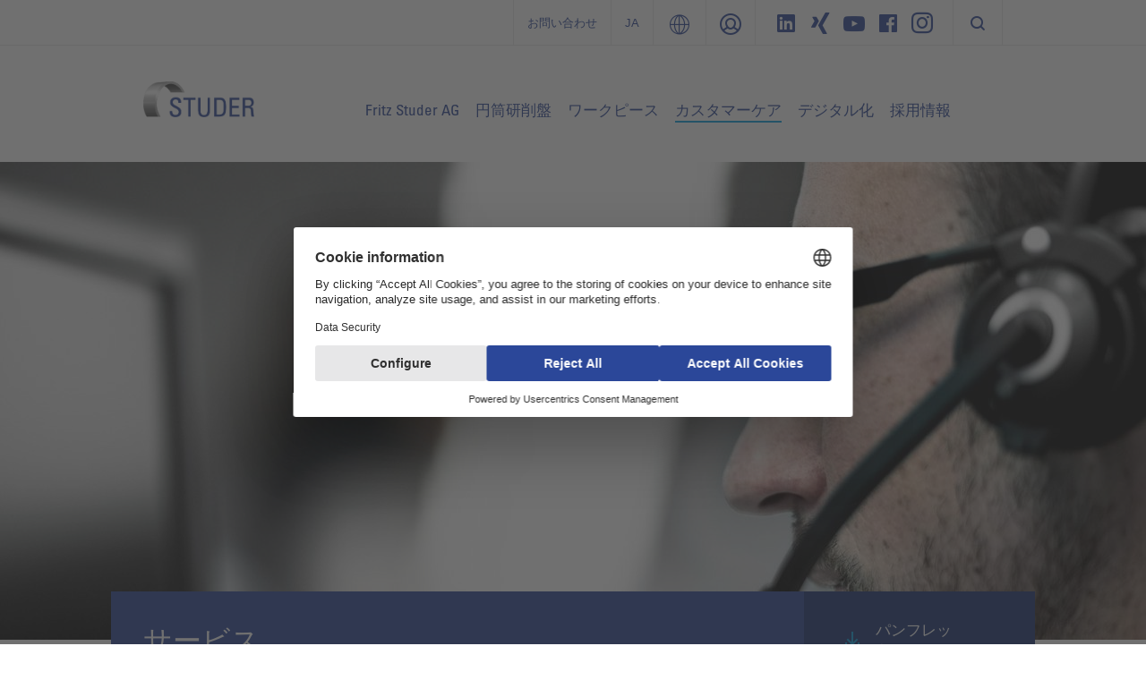

--- FILE ---
content_type: text/html; charset=utf-8
request_url: https://www.studer.com/jp/%E3%82%AB%E3%82%B9%E3%82%BF%E3%83%9E%E3%83%BC%E3%82%B1%E3%82%A2/%E3%82%B5%E3%83%BC%E3%83%93%E3%82%B9%E5%86%85%E5%AE%B9/%E3%82%B5%E3%83%BC%E3%83%93%E3%82%B9/
body_size: 18797
content:
<!DOCTYPE html>
<html dir="ltr" lang="jp">
<head>

<meta charset="utf-8">
<!-- 
	###################################################
	Leuchtfeuer Digital Marketing - www.Leuchtfeuer.com
	###################################################

	This website is powered by TYPO3 - inspiring people to share!
	TYPO3 is a free open source Content Management Framework initially created by Kasper Skaarhoj and licensed under GNU/GPL.
	TYPO3 is copyright 1998-2026 of Kasper Skaarhoj. Extensions are copyright of their respective owners.
	Information and contribution at https://typo3.org/
-->




<meta http-equiv="x-ua-compatible" content="IE=edge" />
<meta name="generator" content="TYPO3 CMS" />
<meta name="viewport" content="width=device-width, initial-scale=1.0, maximum-scale=1.0, user-scalable=no" />
<meta name="robots" content="index,follow" />
<meta property="og:site_name" content="STUDER" />
<meta property="og:locale" content="ja" />
<meta property="og:title" content="サービス" />
<meta name="twitter:card" content="summary" />
<meta name="twitter:title" content="サービス" />
<meta name="date" content="2025-12-22" />


<link rel="stylesheet" type="text/css" href="https://cdn.studer.com/typo3conf/ext/solr/Resources/Public/StyleSheets/Frontend/suggest.css?1768396806" media="all">
<link rel="stylesheet" type="text/css" href="https://cdn.studer.com/typo3conf/ext/rx_shariff/Resources/Public/Css/shariff.complete.css?1768396806" media="all">
<link rel="stylesheet" type="text/css" href="https://cdn.studer.com/typo3conf/ext/ugg_site/Resources/Public/Css/website.min.css?1768396797" media="screen">
<link rel="stylesheet" type="text/css" href="https://cdn.studer.com/typo3conf/ext/ugg_site/Resources/Public/Css/print.min.css?1768396797" media="print">






<link rel="preconnect" href="//privacy-proxy.usercentrics.eu">
            <link rel="preload" href="//privacy-proxy.usercentrics.eu/latest/uc-block.bundle.js" as="script">
            <script id="usercentrics-cmp" data-settings-id="167zw7pQvmsVvP" src="https://web.cmp.usercentrics.eu/ui/loader.js" async></script>
            <script type="application/javascript" src="https://privacy-proxy.usercentrics.eu/latest/uc-block.bundle.js"></script>
            <script>
                // additional configs for the Smart Data Protector
                //uc.reloadOnOptIn('BJz7qNsdj-7'); // reload page on YouTube opt-in
                //uc.reloadOnOptIn('S1pcEj_jZX'); // reload page on GoogleMaps opt-in
                uc.blockElements({
                    'S1pcEj_jZX': '.c-location-list__media, .c-competence-list' // Show google maps overlay over the element
                });
            </script><title> サービス | STUDER</title>



<link rel="apple-touch-icon-precomposed" sizes="57x57" href="https://cdn.studer.com/typo3conf/ext/ugg_site/Resources/Public/Icons/Favicons/united-grinding/apple-touch-icon-57x57.png" />
<link rel="apple-touch-icon-precomposed" sizes="114x114" href="https://cdn.studer.com/typo3conf/ext/ugg_site/Resources/Public/Icons/Favicons/united-grinding/apple-touch-icon-114x114.png" />
<link rel="apple-touch-icon-precomposed" sizes="72x72" href="https://cdn.studer.com/typo3conf/ext/ugg_site/Resources/Public/Icons/Favicons/united-grinding/apple-touch-icon-72x72.png" />
<link rel="apple-touch-icon-precomposed" sizes="144x144" href="https://cdn.studer.com/typo3conf/ext/ugg_site/Resources/Public/Icons/Favicons/united-grinding/apple-touch-icon-144x144.png" />
<link rel="apple-touch-icon-precomposed" sizes="60x60" href="https://cdn.studer.com/typo3conf/ext/ugg_site/Resources/Public/Icons/Favicons/united-grinding/apple-touch-icon-60x60.png" />
<link rel="apple-touch-icon-precomposed" sizes="120x120" href="https://cdn.studer.com/typo3conf/ext/ugg_site/Resources/Public/Icons/Favicons/united-grinding/apple-touch-icon-120x120.png" />
<link rel="apple-touch-icon-precomposed" sizes="76x76" href="https://cdn.studer.com/typo3conf/ext/ugg_site/Resources/Public/Icons/Favicons/united-grinding/apple-touch-icon-76x76.png" />
<link rel="apple-touch-icon-precomposed" sizes="152x152" href="https://cdn.studer.com/typo3conf/ext/ugg_site/Resources/Public/Icons/Favicons/united-grinding/apple-touch-icon-152x152.png" />
<link rel="icon" type="image/png" href="https://cdn.studer.com/typo3conf/ext/ugg_site/Resources/Public/Icons/Favicons/united-grinding/favicon-196x196.png" sizes="196x196" />
<link rel="icon" type="image/png" href="https://cdn.studer.com/typo3conf/ext/ugg_site/Resources/Public/Icons/Favicons/united-grinding/favicon-96x96.png" sizes="96x96" />
<link rel="icon" type="image/png" href="https://cdn.studer.com/typo3conf/ext/ugg_site/Resources/Public/Icons/Favicons/united-grinding/favicon-32x32.png" sizes="32x32" />
<link rel="icon" type="image/png" href="https://cdn.studer.com/typo3conf/ext/ugg_site/Resources/Public/Icons/Favicons/united-grinding/favicon-16x16.png" sizes="16x16" />
<link rel="icon" type="image/png" href="https://cdn.studer.com/typo3conf/ext/ugg_site/Resources/Public/Icons/Favicons/united-grinding/favicon-128.png" sizes="128x128" />
<meta name="application-name" content="STUDER"/>
<meta name="msapplication-TileColor" content="#FFFFFF" />
<meta name="msapplication-TileImage" content="https://cdn.studer.com/typo3conf/ext/ugg_site/Resources/Public/Icons/Favicons/united-grinding/mstile-144x144.png" />
<meta name="msapplication-square70x70logo" content="https://cdn.studer.com/typo3conf/ext/ugg_site/Resources/Public/Icons/Favicons/united-grinding/mstile-70x70.png" />
<meta name="msapplication-square150x150logo" content="https://cdn.studer.com/typo3conf/ext/ugg_site/Resources/Public/Icons/Favicons/united-grinding/mstile-150x150.png" />
<meta name="msapplication-wide310x150logo" content="https://cdn.studer.com/typo3conf/ext/ugg_site/Resources/Public/Icons/Favicons/united-grinding/mstile-310x150.png" />
<meta name="msapplication-square310x310logo" content="https://cdn.studer.com/typo3conf/ext/ugg_site/Resources/Public/Icons/Favicons/united-grinding/mstile-310x310.png" />





<link rel="alternate" hreflang="" href="https://www.studer.com/jp/カスタマーケア/サービス内容/サービス/" /><link rel="alternate" hreflang="" href="https://www.studer.com/jp/カスタマーケア/サービス内容/サービス/" /><link rel="alternate" hreflang="" href="https://www.studer.com/jp/カスタマーケア/サービス内容/サービス/" /><link rel="alternate" hreflang="" href="https://www.studer.com/jp/カスタマーケア/サービス内容/サービス/" /><link rel="alternate" hreflang="" href="https://www.studer.com/jp/カスタマーケア/サービス内容/サービス/" /><link rel="alternate" hreflang="" href="https://www.studer.com/jp/カスタマーケア/サービス内容/サービス/" />









	<!-- Google Tag Manager -->
	<script>(function(w,d,s,l,i){w[l]=w[l]||[];w[l].push({'gtm.start':new Date().getTime(),event:'gtm.js'});var f=d.getElementsByTagName(s)[0],j=d.createElement(s),dl=l!='dataLayer'?'&l='+l:'';j.async=true;j.src='https://www.googletagmanager.com/gtm.js?id='+i+dl;f.parentNode.insertBefore(j,f);})(window,document,'script','dataLayer','GTM-MRM44V8');</script>
	<!-- End Google Tag Manager -->

	<script>
      var gaProperty = 'GTM-MRM44V8';
      var disableStr = 'ga-disable-' + gaProperty;
      if (document.cookie.indexOf(disableStr + '=true') > -1) { window[disableStr] = true;
      }
      function gaOptout() {
          document.cookie = disableStr + '=true; expires=Thu, 31 Dec 2099 23:59:59 UTC; path=/';
          window[disableStr] = true;
      }
   </script>


<script type="text/javascript">
    window.dataLayer = window.dataLayer || [];
</script>
<meta name="naver-site-verification" content="a1a735c7e2b35dc16a73697b0b21cbf2c256cb6d" />
<link rel="canonical" href="https://www.studer.com/jp/%E3%82%AB%E3%82%B9%E3%82%BF%E3%83%9E%E3%83%BC%E3%82%B1%E3%82%A2/%E3%82%B5%E3%83%BC%E3%83%93%E3%82%B9%E5%86%85%E5%AE%B9/%E3%82%B5%E3%83%BC%E3%83%93%E3%82%B9/"/>

<link rel="alternate" hreflang="de" href="https://www.studer.com/de/customer-care/dienstleistungen/service/"/>
<link rel="alternate" hreflang="en" href="https://www.studer.com/en/customer-care/services/service/"/>
<link rel="alternate" hreflang="fr" href="https://www.studer.com/fr/customer-care/prestations-de-service/service/"/>
<link rel="alternate" hreflang="it" href="https://www.studer.com/it/customer-care/servizi/service/"/>
<link rel="alternate" hreflang="jp" href="https://www.studer.com/jp/%E3%82%AB%E3%82%B9%E3%82%BF%E3%83%9E%E3%83%BC%E3%82%B1%E3%82%A2/%E3%82%B5%E3%83%BC%E3%83%93%E3%82%B9%E5%86%85%E5%AE%B9/%E3%82%B5%E3%83%BC%E3%83%93%E3%82%B9/"/>
<link rel="alternate" hreflang="ko" href="https://www.studer.com/ko/%EA%B3%A0%EA%B0%9D-%EA%B4%80%EB%A6%AC/%EC%84%9C%EB%B9%84%EC%8A%A4/%EC%84%9C%EB%B9%84%EC%8A%A4/"/>
<link rel="alternate" hreflang="x-default" href="https://www.studer.com/de/customer-care/dienstleistungen/service/"/>
<!-- This site is optimized with the Yoast SEO for TYPO3 plugin - https://yoast.com/typo3-extensions-seo/ -->
<script type="application/ld+json">[{"@context":"https:\/\/www.schema.org","@type":"BreadcrumbList","itemListElement":[{"@type":"ListItem","position":1,"item":{"@id":"https:\/\/www.studer.com\/jp\/","name":"www.studer.com"}},{"@type":"ListItem","position":2,"item":{"@id":"https:\/\/www.studer.com\/jp\/%E3%82%AB%E3%82%B9%E3%82%BF%E3%83%9E%E3%83%BC%E3%82%B1%E3%82%A2\/","name":"\u30ab\u30b9\u30bf\u30de\u30fc\u30b1\u30a2"}},{"@type":"ListItem","position":3,"item":{"@id":"https:\/\/www.studer.com\/jp\/%E3%82%AB%E3%82%B9%E3%82%BF%E3%83%9E%E3%83%BC%E3%82%B1%E3%82%A2\/%E3%82%B5%E3%83%BC%E3%83%93%E3%82%B9%E5%86%85%E5%AE%B9\/","name":"\u30b5\u30fc\u30d3\u30b9\u5185\u5bb9"}},{"@type":"ListItem","position":4,"item":{"@id":"https:\/\/www.studer.com\/jp\/%E3%82%AB%E3%82%B9%E3%82%BF%E3%83%9E%E3%83%BC%E3%82%B1%E3%82%A2\/%E3%82%B5%E3%83%BC%E3%83%93%E3%82%B9%E5%86%85%E5%AE%B9\/%E3%82%B5%E3%83%BC%E3%83%93%E3%82%B9\/","name":"\u30b5\u30fc\u30d3\u30b9"}}]}];</script>
</head>
<body id="page-92">





	<noscript><iframe src="https://www.googletagmanager.com/ns.html?id=GTM-MRM44V8" height="0" width="0" style="display:none;visibility:hidden"></iframe></noscript>


<div id="app" data-pid="306" data-footerstrap-enabled>
	<div class="wrapper fixed-top" data-wrapper>
		<div class="d-none d-sm-none d-md-none d-lg-block c-meta" data-meta-foldout>
	

<div class="c-meta-foldout" data-meta-foldout-content><div class="c-meta-foldout__wrapper"><div class="container"><div class="row"><div class="col"><img class="c-meta-foldout__logo" src="https://cdn.studer.com/typo3conf/ext/ugg_site/Resources/Public/Icons/Logo/UnitedGrinding/logo-united-grinding-white.svg" width="180" height="84" alt="" /><ul class="c-meta-foldout__sites"><li class="c-meta-foldout__sites-item"><a href="https://www.grinding.ch/jp/" target="_self" class="c-svg-link"><span class="c-svg-link__icon "><img src="https://cdn.studer.com/typo3conf/ext/ugg_site/Resources/Public/Icons/Flags/ico-switzerland.svg" height="24" width="24" alt="UNITED GRINDING Group"/></span><span class="c-svg-link__title">UNITED GRINDING Group</span></a></li><li class="c-meta-foldout__sites-item"><a href="https://www.grinding.com/en/" target="_self" class="c-svg-link"><span class="c-svg-link__icon "><img src="https://cdn.studer.com/typo3conf/ext/ugg_site/Resources/Public/Icons/Flags/ico-unitedstates.svg" height="24" width="24" alt="UNITED GRINDING North America"/></span><span class="c-svg-link__title">UNITED GRINDING North America</span></a></li><li class="c-meta-foldout__sites-item"><a href="https://www.grinding.cn/" target="_self" class="c-svg-link"><span class="c-svg-link__icon "><img src="https://cdn.studer.com/typo3conf/ext/ugg_site/Resources/Public/Icons/Flags/ico-china.svg" height="24" width="24" alt="联合磨削中国"/></span><span class="c-svg-link__title">联合磨削中国</span></a></li><li class="c-meta-foldout__sites-item"><a href="https://www.grinding.ch/en/" target="_self" class="c-svg-link c-svg-link--is-last"><span class="c-svg-link__icon "><img src="https://cdn.studer.com/typo3conf/ext/ugg_site/Resources/Public/Icons/Flags/ico-india.svg" height="24" width="24" alt="UNITED GRINDING India"/></span><span class="c-svg-link__title">UNITED GRINDING India</span></a></li></ul></div><div class="col"><div class="c-offcanvas__teaser-title">
				平面とプロファイル
			</div><div class="c-offcanvas__teaser-image"><img src="https://cdn.studer.com/typo3conf/ext/ugg_site/Resources/Public/Images/Meta/Surface_profile.png" alt="" /></div><ul class="c-listing c-listing--meta"><li class="c-listing__item"><a class="c-listing__link" target="_blank" href="https://www.maegerle.com/jp/"><span>Mägerle</span></a></li><li class="c-listing__item"><a class="c-listing__link" target="_blank" href="https://www.blohm-machines.com/jp/"><span>Blohm</span></a></li><li class="c-listing__item"><a class="c-listing__link" target="_blank" href="https://www.jung-machines.com/jp/"><span>Jung</span></a></li></ul></div><div class="col"><div class="c-offcanvas__teaser-title">
				円筒
			</div><div class="c-offcanvas__teaser-image"><img src="https://cdn.studer.com/typo3conf/ext/ugg_site/Resources/Public/Images/Meta/Cylindrical.png" alt="" /></div><ul class="c-listing c-listing--meta"><li class="c-listing__item"><a class="c-listing__link" target="_blank" href="/jp/"><span>Studer</span></a></li><li class="c-listing__item"><a class="c-listing__link" target="_blank" href="https://www.schaudt.com/jp/"><span>Schaudt</span></a></li><li class="c-listing__item"><a class="c-listing__link" target="_blank" href="https://www.mikrosa.com/jp/"><span>Mikrosa</span></a></li></ul></div><div class="col"><div class="c-offcanvas__teaser-title">
				工具
			</div><div class="c-offcanvas__teaser-image"><img src="https://cdn.studer.com/typo3conf/ext/ugg_site/Resources/Public/Images/Meta/Tools.png" alt="" /></div><ul class="c-listing c-listing--meta"><li class="c-listing__item"><a class="c-listing__link" target="_blank" href="https://www.walter-machines.com/jp/"><span>Walter</span></a></li><li class="c-listing__item"><a class="c-listing__link" target="_blank" href="https://www.ewag.com/jp/"><span>Ewag</span></a></li></ul></div><div class="col"><div class="c-offcanvas__teaser-title">
				アディティブ・マニュファクチャリング
			</div><div class="c-offcanvas__teaser-image"><img src="https://cdn.studer.com/typo3conf/ext/ugg_site/Resources/Public/Images/Meta/Impact_Apllikationen.jpg" alt="" /></div><ul class="c-listing c-listing--meta"><li class="c-listing__item"><a class="c-listing__link" target="_blank" href="https://www.irpd.ch/en/"><span>IRPD</span></a></li></ul></div></div></div></div></div>

	<div class="c-meta-bar"><div class="c-meta-bar__container container justify-content-end"><div class="row" data-meta-language><div class="col col-auto d-flex c-meta-bar__item c-meta-bar__item--link c-meta-bar__item c-meta-bar__item--header"><a href="/jp/%E3%81%8A%E5%95%8F%E3%81%84%E5%90%88%E3%82%8F%E3%81%9B/" title="お問い合わせ">お問い合わせ</a></div><div class="col col-auto d-flex c-meta-bar__item c-meta-bar__item--link c-meta-bar__item--language" title="Change Language" data-meta-language-trigger><span class="c-meta-bar__language-link">
						ja
					</span><div class="c-meta-language" data-meta-language-content><div class="c-meta-language__container"><div class="row"><div class="col col-6 "><a href="/de/customer-care/dienstleistungen/service/" target="_self" class="c-svg-link"><span class="c-svg-link__icon "><img src="https://cdn.studer.com/typo3conf/ext/ugg_site/Resources/Public/Icons/Flags/ico-germany.svg" height="24" width="24" alt="Deutsch"/></span><span class="c-svg-link__title">Deutsch</span></a></div><div class="col col-6 "><a href="/en/customer-care/services/service/" target="_self" class="c-svg-link"><span class="c-svg-link__icon "><img src="https://cdn.studer.com/typo3conf/ext/ugg_site/Resources/Public/Icons/Flags/ico-unitedstates.svg" height="24" width="24" alt="English"/></span><span class="c-svg-link__title">English</span></a></div><div class="col col-6 "><a href="/fr/customer-care/prestations-de-service/service/" target="_self" class="c-svg-link"><span class="c-svg-link__icon "><img src="https://cdn.studer.com/typo3conf/ext/ugg_site/Resources/Public/Icons/Flags/ico-france.svg" height="24" width="24" alt="Français"/></span><span class="c-svg-link__title">Français</span></a></div><div class="col col-6 "><a href="/it/customer-care/servizi/service/" target="_self" class="c-svg-link"><span class="c-svg-link__icon "><img src="https://cdn.studer.com/typo3conf/ext/ugg_site/Resources/Public/Icons/Flags/ico-italy.svg" height="24" width="24" alt="Italiano"/></span><span class="c-svg-link__title">Italiano</span></a></div><div class="col col-6 "><a href="https://www.grinding.cn/cn/" target="_self" class="c-svg-link"><span class="c-svg-link__icon "><img src="https://cdn.studer.com/typo3conf/ext/ugg_site/Resources/Public/Icons/Flags/ico-china.svg" height="24" width="24" alt="中文"/></span><span class="c-svg-link__title">中文</span></a></div><div class="col col-6 "><a href="/jp/%E3%82%AB%E3%82%B9%E3%82%BF%E3%83%9E%E3%83%BC%E3%82%B1%E3%82%A2/%E3%82%B5%E3%83%BC%E3%83%93%E3%82%B9%E5%86%85%E5%AE%B9/%E3%82%B5%E3%83%BC%E3%83%93%E3%82%B9/" target="_self" class="c-svg-link c-svg-link--active"><span class="c-svg-link__icon "><img src="https://cdn.studer.com/typo3conf/ext/ugg_site/Resources/Public/Icons/Flags/ico-japan.svg" height="24" width="24" alt="日本語"/></span><span class="c-svg-link__title">日本語</span></a></div><div class="col col-6 "><a href="/ko/%EA%B3%A0%EA%B0%9D-%EA%B4%80%EB%A6%AC/%EC%84%9C%EB%B9%84%EC%8A%A4/%EC%84%9C%EB%B9%84%EC%8A%A4/" target="_self" class="c-svg-link"><span class="c-svg-link__icon "><img src="https://cdn.studer.com/typo3conf/ext/ugg_site/Resources/Public/Icons/Flags/ico-southkorea.svg" height="24" width="24" alt="한국어"/></span><span class="c-svg-link__title">한국어</span></a></div></div></div></div></div><div class="col col-auto d-flex c-meta-bar__item c-meta-bar__item--link" title="UNITED GRINDING Group" data-meta-foldout-trigger><span class="c-meta-bar__group-link"></span></div><div class="col col-auto d-flex c-meta-bar__item c-meta-bar__item--link c-meta-bar__item--login" data-meta-login-trigger><div class="c-meta-bar__login-link" title="Login"><span class="c-meta-bar__link"></span></div><div class="c-meta-login" data-meta-login-content><div class="c-meta-login__container"><ul class="c-listing c-listing--meta c-listing--login"><li class="c-listing__item"><a href="https://www.grinding.ch/en/sales-partner-portal/" target="_blank" class="c-listing__link"><span>
                        Distributor
                    </span></a></li></ul></div></div></div><div class="col col-auto d-flex c-meta-bar__item"><a href="http://www.linkedin.com/company/fritz-studer-ag" target="_blank" class="c-meta-bar__item__social c-meta-bar__item__social--linkedin" rel="noreferrer"></a><a href="https://www.xing.com/companies/fritzstuderag" target="_blank" class="c-meta-bar__item__social c-meta-bar__item__social--xing" rel="noreferrer"></a><a href="http://www.youtube.com/channel/UC-iuonKZZC9krPa-RpwMO9w" target="_blank" class="c-meta-bar__item__social c-meta-bar__item__social--youtube" rel="noreferrer"></a><a href="https://www.facebook.com/studer.machines" target="_blank" class="c-meta-bar__item__social c-meta-bar__item__social--facebook" rel="noreferrer"></a><a href="https://www.instagram.com/studer.machines/" target="_blank" class="c-meta-bar__item__social c-meta-bar__item__social--instagram" rel="noreferrer"></a></div><div class="col col-auto d-flex c-meta-bar__item c-meta-bar__item--last" data-searchbox><button data-searchbox-trigger class="c-searchbar__button d-none d-lg-block"></button></div></div></div></div>
</div>

		

<div class="c-header">
	<div class="c-header__strap-outer">
		<div class="container c-header__strap-inner">
			<div class="row align-items-center align-items-lg-start c-header__wrap">
				
						<div class="col col-lg-3">
							
	<a class="c-company-logo__link" href="/jp/">
		
				<img class="c-company-logo c-company-logo--studer" alt="STUDER" src="https://cdn.studer.com/typo3conf/ext/ugg_site/Resources/Public/Icons/Logo/Studer/logo-studer@2x.png"/>
			
	</a>

						</div>
						<div class="col col-auto col-lg-9">
							
	<div class="c-header__nav-section">
		<nav class="c-navigation-bar c-navigation-bar--studer d-none d-lg-block" data-mainnav><ul class="c-navigation-bar__list"><li class="c-navigation-bar__item" data-mainnav-parent><span class="c-navigation-bar__link" data-mainnav-trigger>Fritz Studer AG</span><div class="c-navigation-foldout" data-mainnav-content><div class="container c-container--xxl"><div class="row"><ul class="col col-3 c-navigation-foldout__element c-navigation-foldout__element--teaser"><li class="c-navigation-foldout__item"><a href="/jp/fritz-studer-ag/" class="c-navigation-foldout__title">
    
            企業
        
</a><a href="/jp/fritz-studer-ag/"><div data-responsive-image="1" class="c-navigation-foldout__image-wrap"><img class="c-navigation-foldout__image-wrap__media" data-src="https://cdn.studer.com/typo3temp/assets/_processed_/3/3/csm_a65ffd03bbaef405cdafa48a928ded40f65ceeb9-fp-2-1-25-18_7f51fc60fd.jpg" /></div></a><div class="c-navigation-foldout__text">STUDER - The Art of Grinding 弊社は、複合研削、外面研削、内面研削、および非円筒研削におけるマーケットおよびテクノロジーリーダーです。 </div><a href="/jp/fritz-studer-ag/" class="c-navigation-foldout__link">もっと詳しく</a></li></ul><ul class="col col-3 c-navigation-foldout__element"><li class="c-navigation-foldout__item"><a href="/jp/fritz-studer-ag/%E3%83%8B%E3%83%A5%E3%83%BC%E3%82%B9%E3%83%88%E3%83%94%E3%83%83%E3%82%AF%E3%82%B9/%E3%83%8B%E3%83%A5%E3%83%BC%E3%82%B9%E4%B8%80%E8%A6%A7/" class="c-navigation-foldout__title">
    
            ニュース＆トピックス
        
</a><ul class="c-listing c-listing--mainnav"><li class="c-listing__item"><a href="/jp/fritz-studer-ag/%E3%83%8B%E3%83%A5%E3%83%BC%E3%82%B9%E3%83%88%E3%83%94%E3%83%83%E3%82%AF%E3%82%B9/%E3%83%8B%E3%83%A5%E3%83%BC%E3%82%B9%E4%B8%80%E8%A6%A7/" target="_self" class="c-listing__link"><span>ニュース一覧</span></a></li><li class="c-listing__item"><a href="/jp/fritz-studer-ag/%E3%83%8B%E3%83%A5%E3%83%BC%E3%82%B9%E3%83%88%E3%83%94%E3%83%83%E3%82%AF%E3%82%B9/in-the-press/" target="_self" class="c-listing__link"><span>In the press</span></a></li><li class="c-listing__item"><a href="/jp/fritz-studer-ag/%E3%83%8B%E3%83%A5%E3%83%BC%E3%82%B9%E3%83%88%E3%83%94%E3%83%83%E3%82%AF%E3%82%B9/fritz-studer-ag%E3%81%AE%E9%A1%A7%E5%AE%A2%E3%82%BB%E3%82%B0%E3%83%A1%E3%83%B3%E3%83%88/" target="_self" class="c-listing__link"><span>Fritz Studer AGの顧客セグメント</span></a></li><li class="c-listing__item"><a href="/jp/fritz-studer-ag/%E3%83%8B%E3%83%A5%E3%83%BC%E3%82%B9%E3%83%88%E3%83%94%E3%83%83%E3%82%AF%E3%82%B9/%E5%86%86%E7%AD%92%E7%A0%94%E5%89%8A/" target="_self" class="c-listing__link"><span>円筒研削</span></a></li><li class="c-listing__item"><a href="/jp/fritz-studer-ag/%E3%83%8B%E3%83%A5%E3%83%BC%E3%82%B9%E3%83%88%E3%83%94%E3%83%83%E3%82%AF%E3%82%B9/%E6%B2%BF%E9%9D%A9/" target="_self" class="c-listing__link"><span>沿革</span></a></li><li class="c-listing__item"><a href="/jp/fritz-studer-ag/%E3%83%8B%E3%83%A5%E3%83%BC%E3%82%B9%E3%83%88%E3%83%94%E3%83%83%E3%82%AF%E3%82%B9/%E4%BC%81%E6%A5%AD%E8%B2%AC%E4%BB%BB/" target="_self" class="c-listing__link"><span>企業責任</span></a></li><li class="c-listing__item"><a href="/jp/fritz-studer-ag/%E3%83%8B%E3%83%A5%E3%83%BC%E3%82%B9%E3%83%88%E3%83%94%E3%83%83%E3%82%AF%E3%82%B9/%E3%82%B5%E3%82%B9%E3%83%86%E3%83%8A%E3%83%93%E3%83%AA%E3%83%86%E3%82%A3/" target="_self" class="c-listing__link"><span>サステナビリティ</span></a></li></ul></li></ul><ul class="col col-3 c-navigation-foldout__element"><li class="c-navigation-foldout__item"><a href="/jp/fritz-studer-ag/%E3%82%A4%E3%83%99%E3%83%B3%E3%83%88%E8%A6%8B%E6%9C%AC%E5%B8%82/%E3%81%99%E3%81%B9%E3%81%A6%E3%81%AE%E4%BA%88%E5%AE%9A/" class="c-navigation-foldout__title">
    
            イベント＆見本市
        
</a><ul class="c-listing c-listing--mainnav"><li class="c-listing__item"><a href="/jp/fritz-studer-ag/%E3%82%A4%E3%83%99%E3%83%B3%E3%83%88%E8%A6%8B%E6%9C%AC%E5%B8%82/%E3%81%99%E3%81%B9%E3%81%A6%E3%81%AE%E4%BA%88%E5%AE%9A/" target="_self" class="c-listing__link"><span>すべての予定</span></a></li><li class="c-listing__item"><a href="/jp/fritz-studer-ag/%E3%82%A4%E3%83%99%E3%83%B3%E3%83%88%E8%A6%8B%E6%9C%AC%E5%B8%82/grinding-%E3%82%B7%E3%83%B3%E3%83%9D%E3%82%B8%E3%82%A6%E3%83%A0-2019/" target="_self" class="c-listing__link"><span>Grinding シンポジウム 2019</span></a></li><li class="c-listing__item"><a href="/jp/united-grinding/%E3%83%8B%E3%83%A5%E3%83%BC%E3%82%B9%E3%81%A8%E3%82%A4%E3%83%99%E3%83%B3%E3%83%88/grinding-hub-2024/" target="_self" class="c-listing__link"><span>Grinding Hub 2024</span></a></li><li class="c-listing__item"><a href="/jp/fritz-studer-ag/%E3%82%A4%E3%83%99%E3%83%B3%E3%83%88%E8%A6%8B%E6%9C%AC%E5%B8%82/bi-mu-2024/" target="_self" class="c-listing__link"><span>BI-MU 2024</span></a></li><li class="c-listing__item"><a href="/jp/united-grinding/%E3%83%8B%E3%83%A5%E3%83%BC%E3%82%B9%E3%81%A8%E3%82%A4%E3%83%99%E3%83%B3%E3%83%88/mecspe/" target="_self" class="c-listing__link"><span>MECSPE 2025</span></a></li></ul></li></ul><ul class="col col-3 c-navigation-foldout__element c-navigation-foldout__element--teaser"><li class="c-navigation-foldout__item"><a href="/jp/fritz-studer-ag/motion%E3%83%9E%E3%82%AC%E3%82%B8%E3%83%B3/" class="c-navigation-foldout__title">
    
            MOTIONマガジン
        
</a><a href="/jp/fritz-studer-ag/motion%E3%83%9E%E3%82%AC%E3%82%B8%E3%83%B3/"><div data-responsive-image="1" class="c-navigation-foldout__image-wrap"><img class="c-navigation-foldout__image-wrap__media" data-src="https://cdn.studer.com/typo3temp/assets/_processed_/5/1/csm_0b9e764c471152e5277d8ed5fcea02d1c6f2efef-fp-2-1-0-0_db12640cd8.jpg" /></div></a><div class="c-navigation-foldout__text">MOTION - UNITED GRINDING グループのお客様向けマガジン</div><a href="/jp/fritz-studer-ag/motion%E3%83%9E%E3%82%AC%E3%82%B8%E3%83%B3/" class="c-navigation-foldout__link">最新号を閲覧する </a></li></ul></div></div></div></li><li class="c-navigation-bar__item" data-mainnav-parent><span class="c-navigation-bar__link" data-mainnav-trigger>円筒研削盤</span><div class="c-navigation-foldout" data-mainnav-content><div class="container c-container--xxl"><div class="row"><ul class="col col-3 c-navigation-foldout__element c-navigation-foldout__element--teaser"><li class="c-navigation-foldout__item"><a href="/jp/%E5%86%86%E7%AD%92%E7%A0%94%E5%89%8A%E7%9B%A4/" class="c-navigation-foldout__title">
    
            研削盤の一覧
        
</a><a href="/jp/%E5%86%86%E7%AD%92%E7%A0%94%E5%89%8A%E7%9B%A4/"><div data-responsive-image="1" class="c-navigation-foldout__image-wrap"><img class="c-navigation-foldout__image-wrap__media" data-src="https://cdn.studer.com/typo3temp/assets/_processed_/f/d/csm_8c82fb6490e721e8f564e5918b5f3a0e156d487a-fp-2-1-0-0_d7d86f11f4.png" /></div></a><div class="c-navigation-foldout__text">こちらで弊社の研削盤ラインナップをご覧いただけます。</div><a href="/jp/%E5%86%86%E7%AD%92%E7%A0%94%E5%89%8A%E7%9B%A4/" class="c-navigation-foldout__link">製品一覧へ</a></li></ul><ul class="col col-3 c-navigation-foldout__element"><li class="c-navigation-foldout__item"><a href="/jp/%E5%86%86%E7%AD%92%E7%A0%94%E5%89%8A%E7%9B%A4/%E5%A4%96%E9%9D%A2%E5%86%86%E7%AD%92%E7%A0%94%E5%89%8A%E7%9B%A4/" class="c-navigation-foldout__title">
    
            外面円筒研削盤
        
</a><ul class="c-listing c-listing--mainnav"><li class="c-listing__item"><a href="/jp/%E5%86%86%E7%AD%92%E7%A0%94%E5%89%8A%E7%9B%A4/%E5%A4%96%E9%9D%A2%E5%86%86%E7%AD%92%E7%A0%94%E5%89%8A%E7%9B%A4/%E6%B1%8E%E7%94%A8%E5%9E%8B%E5%86%86%E7%AD%92%E7%A0%94%E5%89%8A%E7%9B%A4/" target="_self" class="c-listing__link"><span>汎用型円筒研削盤</span></a></li><li class="c-listing__item"><a href="/jp/%E5%86%86%E7%AD%92%E7%A0%94%E5%89%8A%E7%9B%A4/%E5%A4%96%E9%9D%A2%E5%86%86%E7%AD%92%E7%A0%94%E5%89%8A%E7%9B%A4/cnc%E8%A4%87%E5%90%88%E5%A4%96%E9%9D%A2%E5%86%86%E7%AD%92%E7%A0%94%E5%89%8A%E7%9B%A4/" target="_self" class="c-listing__link"><span>CNC複合外面円筒研削盤</span></a></li><li class="c-listing__item"><a href="/jp/%E5%86%86%E7%AD%92%E7%A0%94%E5%89%8A%E7%9B%A4/%E5%A4%96%E9%9D%A2%E5%86%86%E7%AD%92%E7%A0%94%E5%89%8A%E7%9B%A4/cnc%E7%94%9F%E7%94%A3%E5%9E%8B%E5%A4%96%E9%9D%A2%E5%86%86%E7%AD%92%E7%A0%94%E5%89%8A%E7%9B%A4/" target="_self" class="c-listing__link"><span>CNC生産型外面円筒研削盤</span></a></li></ul></li></ul><ul class="col col-3 c-navigation-foldout__element"><li class="c-navigation-foldout__item"><a href="/jp/%E5%86%86%E7%AD%92%E7%A0%94%E5%89%8A%E7%9B%A4/%E5%86%85%E9%9D%A2%E5%86%86%E7%AD%92%E7%A0%94%E5%89%8A%E7%9B%A4/" class="c-navigation-foldout__title">
    
            内面円筒研削盤
        
</a><ul class="c-listing c-listing--mainnav"><li class="c-listing__item"><a href="/jp/%E5%86%86%E7%AD%92%E7%A0%94%E5%89%8A%E7%9B%A4/%E5%86%85%E9%9D%A2%E5%86%86%E7%AD%92%E7%A0%94%E5%89%8A%E7%9B%A4/cnc%E8%A4%87%E5%90%88%E5%86%85%E9%9D%A2%E5%86%86%E7%AD%92%E7%A0%94%E5%89%8A%E7%9B%A4/" target="_self" class="c-listing__link"><span>CNC複合内面円筒研削盤</span></a></li><li class="c-listing__item"><a href="/jp/%E5%86%86%E7%AD%92%E7%A0%94%E5%89%8A%E7%9B%A4/%E5%86%85%E9%9D%A2%E5%86%86%E7%AD%92%E7%A0%94%E5%89%8A%E7%9B%A4/cnc%E7%94%9F%E7%94%A3%E5%9E%8B%E5%86%85%E9%9D%A2%E5%86%86%E7%AD%92%E7%A0%94%E5%89%8A%E7%9B%A4/" target="_self" class="c-listing__link"><span>CNC生産型内面円筒研削盤</span></a></li><li class="c-listing__item"><a href="/jp/%E5%86%86%E7%AD%92%E7%A0%94%E5%89%8A%E7%9B%A4/%E5%86%85%E9%9D%A2%E5%86%86%E7%AD%92%E7%A0%94%E5%89%8A%E7%9B%A4/cnc%E3%83%A9%E3%82%B8%E3%82%A2%E3%82%B9%E5%86%85%E9%9D%A2%E5%86%86%E7%AD%92%E7%A0%94%E5%89%8A%E7%9B%A4/" target="_self" class="c-listing__link"><span>CNCラジアス内面円筒研削盤</span></a></li></ul></li></ul><ul class="col col-3 c-navigation-foldout__element"><li class="c-navigation-foldout__item"><a href="/jp/%E5%86%86%E7%AD%92%E7%A0%94%E5%89%8A%E7%9B%A4/%E3%82%BD%E3%83%95%E3%83%88%E3%82%A6%E3%82%A7%E3%82%A2-%E3%82%AA%E3%83%97%E3%82%B7%E3%83%A7%E3%83%B3/" class="c-navigation-foldout__title">
    
            ソフトウェア / オプション
        
</a><ul class="c-listing c-listing--mainnav"><li class="c-listing__item"><a href="/jp/%E5%86%86%E7%AD%92%E7%A0%94%E5%89%8A%E7%9B%A4/%E3%82%BD%E3%83%95%E3%83%88%E3%82%A6%E3%82%A7%E3%82%A2-%E3%82%AA%E3%83%97%E3%82%B7%E3%83%A7%E3%83%B3/smartjet/" target="_self" class="c-listing__link"><span>SmartJetSmartJet™</span></a></li><li class="c-listing__item"><a href="/jp/%E5%86%86%E7%AD%92%E7%A0%94%E5%89%8A%E7%9B%A4/%E3%82%BD%E3%83%95%E3%83%88%E3%82%A6%E3%82%A7%E3%82%A2-%E3%82%AA%E3%83%97%E3%82%B7%E3%83%A7%E3%83%B3/%E7%A0%94%E5%89%8A%E3%82%BD%E3%83%95%E3%83%88%E3%82%A6%E3%82%A7%E3%82%A2/" target="_self" class="c-listing__link"><span>研削ソフトウェア</span></a></li><li class="c-listing__item"><a href="/jp/%E5%86%86%E7%AD%92%E7%A0%94%E5%89%8A%E7%9B%A4/%E3%82%BD%E3%83%95%E3%83%88%E3%82%A6%E3%82%A7%E3%82%A2-%E3%82%AA%E3%83%97%E3%82%B7%E3%83%A7%E3%83%B3/wiredressr/" target="_self" class="c-listing__link"><span>WireDress®</span></a></li><li class="c-listing__item"><a href="/jp/%E5%86%86%E7%AD%92%E7%A0%94%E5%89%8A%E7%9B%A4/%E3%82%BD%E3%83%95%E3%83%88%E3%82%A6%E3%82%A7%E3%82%A2-%E3%82%AA%E3%83%97%E3%82%B7%E3%83%A7%E3%83%B3/%E3%83%8F%E3%83%BC%E3%83%89%E3%82%BF%E3%83%BC%E3%83%8B%E3%83%B3%E3%82%B0%E3%83%95%E3%83%A9%E3%82%A4%E3%82%B9%E5%8A%A0%E5%B7%A5%E7%A9%B4%E3%81%82%E3%81%91%E5%8A%A0%E5%B7%A5%E7%A0%94%E5%89%8A%E5%8A%A0%E5%B7%A5/" target="_self" class="c-listing__link"><span>ハードターニング、フライス加工、穴あけ加工、研削加工</span></a></li><li class="c-listing__item"><a href="/jp/%E5%86%86%E7%AD%92%E7%A0%94%E5%89%8A%E7%9B%A4/%E3%82%BD%E3%83%95%E3%83%88%E3%82%A6%E3%82%A7%E3%82%A2-%E3%82%AA%E3%83%97%E3%82%B7%E3%83%A7%E3%83%B3/blueplus/" target="_self" class="c-listing__link"><span>BluePlus</span></a></li><li class="c-listing__item"><a href="/jp/%E5%86%86%E7%AD%92%E7%A0%94%E5%89%8A%E7%9B%A4/%E3%82%BD%E3%83%95%E3%83%88%E3%82%A6%E3%82%A7%E3%82%A2-%E3%82%AA%E3%83%97%E3%82%B7%E3%83%A7%E3%83%B3/%E4%B8%AD%E5%8F%A4%E7%A0%94%E5%89%8A%E7%9B%A4/" target="_self" class="c-listing__link"><span>中古研削盤</span></a></li></ul></li></ul></div></div></div></li><li class="c-navigation-bar__item"><a class="c-navigation-bar__link"
									   href="/jp/%E3%83%AF%E3%83%BC%E3%82%AF%E3%83%94%E3%83%BC%E3%82%B9/" target="_self">
										ワークピース
									</a></li><li class="c-navigation-bar__item" data-mainnav-parent><span class="c-navigation-bar__link is-active" data-mainnav-trigger>カスタマーケア</span><div class="c-navigation-foldout" data-mainnav-content><div class="container c-container--xxl"><div class="row"><ul class="col col-3 c-navigation-foldout__element"><li class="c-navigation-foldout__item"><a href="/jp/%E3%82%AB%E3%82%B9%E3%82%BF%E3%83%9E%E3%83%BC%E3%82%B1%E3%82%A2/%E3%82%B5%E3%83%BC%E3%83%93%E3%82%B9%E5%86%85%E5%AE%B9/" class="c-navigation-foldout__title">
    
            サービス内容
        
</a><ul class="c-listing c-listing--mainnav"><li class="c-listing__item"><a href="/jp/%E3%82%AB%E3%82%B9%E3%82%BF%E3%83%9E%E3%83%BC%E3%82%B1%E3%82%A2/%E3%82%B5%E3%83%BC%E3%83%93%E3%82%B9%E5%86%85%E5%AE%B9/%E3%82%B9%E3%82%BF%E3%83%BC%E3%83%88%E3%82%A2%E3%83%83%E3%83%97/" target="_self" class="c-listing__link"><span>スタートアップ</span></a></li><li class="c-listing__item"><a href="/jp/%E3%82%AB%E3%82%B9%E3%82%BF%E3%83%9E%E3%83%BC%E3%82%B1%E3%82%A2/%E3%82%B5%E3%83%BC%E3%83%93%E3%82%B9%E5%86%85%E5%AE%B9/%E6%8A%80%E8%83%BD/" target="_self" class="c-listing__link"><span>技能</span></a></li><li class="c-listing__item"><a href="/jp/%E3%82%AB%E3%82%B9%E3%82%BF%E3%83%9E%E3%83%BC%E3%82%B1%E3%82%A2/%E3%82%B5%E3%83%BC%E3%83%93%E3%82%B9%E5%86%85%E5%AE%B9/%E4%BA%8B%E5%89%8D%E4%BA%88%E9%98%B2/" target="_self" class="c-listing__link"><span>事前予防</span></a></li><li class="c-listing__item"><a href="/jp/%E3%82%AB%E3%82%B9%E3%82%BF%E3%83%9E%E3%83%BC%E3%82%B1%E3%82%A2/%E3%82%B5%E3%83%BC%E3%83%93%E3%82%B9%E5%86%85%E5%AE%B9/%E3%82%B5%E3%83%BC%E3%83%93%E3%82%B9/" target="_self" class="c-listing__link
							 is-active
							 is-current"><span>サービス</span></a></li><li class="c-listing__item"><a href="/jp/%E3%82%AB%E3%82%B9%E3%82%BF%E3%83%9E%E3%83%BC%E3%82%B1%E3%82%A2/%E3%82%B5%E3%83%BC%E3%83%93%E3%82%B9%E5%86%85%E5%AE%B9/%E3%83%87%E3%82%B8%E3%82%BF%E3%83%AB%E3%82%BD%E3%83%AA%E3%83%A5%E3%83%BC%E3%82%B7%E3%83%A7%E3%83%B3%E3%82%BA/" target="_self" class="c-listing__link"><span>デジタルソリューションズ</span></a></li><li class="c-listing__item"><a href="/jp/%E3%82%AB%E3%82%B9%E3%82%BF%E3%83%9E%E3%83%BC%E3%82%B1%E3%82%A2/%E3%82%B5%E3%83%BC%E3%83%93%E3%82%B9%E5%86%85%E5%AE%B9/%E3%83%91%E3%83%BC%E3%83%84/" target="_self" class="c-listing__link"><span>パーツ</span></a></li><li class="c-listing__item"><a href="/jp/%E3%82%AB%E3%82%B9%E3%82%BF%E3%83%9E%E3%83%BC%E3%82%B1%E3%82%A2/%E3%82%B5%E3%83%BC%E3%83%93%E3%82%B9%E5%86%85%E5%AE%B9/%E3%83%AA%E3%83%93%E3%83%AB%E3%83%88/" target="_self" class="c-listing__link"><span>リビルト</span></a></li><li class="c-listing__item"><a href="/jp/%E3%82%AB%E3%82%B9%E3%82%BF%E3%83%9E%E3%83%BC%E3%82%B1%E3%82%A2/%E3%82%B5%E3%83%BC%E3%83%93%E3%82%B9%E5%86%85%E5%AE%B9/%E3%83%AC%E3%83%88%E3%83%AD%E3%83%95%E3%82%A3%E3%83%83%E3%83%88/" target="_self" class="c-listing__link"><span>レトロフィット</span></a></li></ul></li></ul><ul class="col col-3 c-navigation-foldout__element c-navigation-foldout__element--teaser"><li class="c-navigation-foldout__item"><a href="/jp/%E3%82%AB%E3%82%B9%E3%82%BF%E3%83%9E%E3%83%BC%E3%82%B1%E3%82%A2/studer-academy/" class="c-navigation-foldout__title">
    
            STUDER Academy
        
</a><a href="/jp/%E3%82%AB%E3%82%B9%E3%82%BF%E3%83%9E%E3%83%BC%E3%82%B1%E3%82%A2/studer-academy/"><div data-responsive-image="1" class="c-navigation-foldout__image-wrap"><img class="c-navigation-foldout__image-wrap__media" data-src="https://cdn.studer.com/typo3temp/assets/_processed_/0/9/csm_f9c193349be7fa181a860cc9d4e9260631060687-fp-2-1-0-0_31414c3a29.jpg" /></div></a><div class="c-navigation-foldout__text">Customer Academyでは、STUDER CNC円筒研削盤の使用に関する様々なコースを提供しています。</div><a href="/jp/%E3%82%AB%E3%82%B9%E3%82%BF%E3%83%9E%E3%83%BC%E3%82%B1%E3%82%A2/studer-academy/" class="c-navigation-foldout__link">コースへ</a></li></ul><ul class="col col-3 c-navigation-foldout__element c-navigation-foldout__element--teaser"><li class="c-navigation-foldout__item"><a href="/jp/%E3%82%AB%E3%82%B9%E3%82%BF%E3%83%9E%E3%83%BC%E3%82%B1%E3%82%A2/%E6%A9%9F%E6%A2%B0%E3%81%AE%E3%82%AA%E3%83%BC%E3%83%90%E3%83%BC%E3%83%9B%E3%83%BC%E3%83%AB/" class="c-navigation-foldout__title">
    
            機械のオーバーホール
        
</a><a href="/jp/%E3%82%AB%E3%82%B9%E3%82%BF%E3%83%9E%E3%83%BC%E3%82%B1%E3%82%A2/%E6%A9%9F%E6%A2%B0%E3%81%AE%E3%82%AA%E3%83%BC%E3%83%90%E3%83%BC%E3%83%9B%E3%83%BC%E3%83%AB/"><div data-responsive-image="1" class="c-navigation-foldout__image-wrap"><img class="c-navigation-foldout__image-wrap__media" data-src="https://cdn.studer.com/typo3temp/assets/_processed_/6/9/csm_61e1393f7e58684cb0bc8d4d1f242562ae506dfa-fp-2-1-0-3_8a7aa53a62.jpg" /></div></a><div class="c-navigation-foldout__text">各装置と機械のオーバーホールにより、お客様の機械本来の品質を復元します。
</div><a href="/jp/%E3%82%AB%E3%82%B9%E3%82%BF%E3%83%9E%E3%83%BC%E3%82%B1%E3%82%A2/%E6%A9%9F%E6%A2%B0%E3%81%AE%E3%82%AA%E3%83%BC%E3%83%90%E3%83%BC%E3%83%9B%E3%83%BC%E3%83%AB/" class="c-navigation-foldout__link">オーバーホールについて</a></li></ul><ul class="col col-3 c-navigation-foldout__element c-navigation-foldout__element--teaser"><li class="c-navigation-foldout__item"><a href="/jp/%E3%82%AB%E3%82%B9%E3%82%BF%E3%83%9E%E3%83%BC%E3%82%B1%E3%82%A2/%E4%BB%98%E5%B1%9E%E5%93%81/" class="c-navigation-foldout__title">
    
            付属品
        
</a><a href="/jp/%E3%82%AB%E3%82%B9%E3%82%BF%E3%83%9E%E3%83%BC%E3%82%B1%E3%82%A2/%E4%BB%98%E5%B1%9E%E5%93%81/"><div data-responsive-image="1" class="c-navigation-foldout__image-wrap"><img class="c-navigation-foldout__image-wrap__media" data-src="https://cdn.studer.com/typo3temp/assets/_processed_/d/5/csm_b9aae47830c6d825d02f899da947e7f35e223297-fp-2-1-2-10_10fd52646e.jpg" /></div></a><div class="c-navigation-foldout__text">機械をアップグレードしてください！ STUDERの付属品カタログには、お使いのマシンに最適な人気製品の概要が記載されています。</div><a href="/jp/%E3%82%AB%E3%82%B9%E3%82%BF%E3%83%9E%E3%83%BC%E3%82%B1%E3%82%A2/%E4%BB%98%E5%B1%9E%E5%93%81/" class="c-navigation-foldout__link">付属品カタログへ</a></li></ul></div></div></div></li><li class="c-navigation-bar__item" data-mainnav-parent><span class="c-navigation-bar__link" data-mainnav-trigger>デジタル化</span><div class="c-navigation-foldout" data-mainnav-content><div class="container c-container--xxl"><div class="row"><ul class="col col-3 c-navigation-foldout__element c-navigation-foldout__element--teaser"><li class="c-navigation-foldout__item"><a href="/jp/%E3%83%87%E3%82%B8%E3%82%BF%E3%83%AB%E5%8C%96/core/" class="c-navigation-foldout__title">
    
            C.O.R.E.
        
</a><a href="/jp/%E3%83%87%E3%82%B8%E3%82%BF%E3%83%AB%E5%8C%96/core/" target="_top"><div data-responsive-image="1" class="c-navigation-foldout__image-wrap"><img class="c-navigation-foldout__image-wrap__media" data-src="https://cdn.studer.com/typo3temp/assets/_processed_/6/b/csm_3a6c8da3ed2b18021c3374c898a592fc7e796a72-fp-2-1-0-0_c51719ad46.jpg" /></div></a><div class="c-navigation-foldout__text">弊社の新世代の工作機械 </div><a href="/jp/%E3%83%87%E3%82%B8%E3%82%BF%E3%83%AB%E5%8C%96/core/" target="_top" class="c-navigation-foldout__link">C.O.R.E.に関する詳細</a></li></ul><ul class="col col-3 c-navigation-foldout__element c-navigation-foldout__element--teaser"><li class="c-navigation-foldout__item"><a href="/jp/%E3%83%87%E3%82%B8%E3%82%BF%E3%83%AB%E5%8C%96/%E3%82%AB%E3%82%B9%E3%82%BF%E3%83%9E%E3%83%BC%E3%83%9D%E3%83%BC%E3%82%BF%E3%83%AB/" class="c-navigation-foldout__title">
    
            カスタマーポータル
        
</a><a href="/jp/%E3%83%87%E3%82%B8%E3%82%BF%E3%83%AB%E5%8C%96/%E3%82%AB%E3%82%B9%E3%82%BF%E3%83%9E%E3%83%BC%E3%83%9D%E3%83%BC%E3%82%BF%E3%83%AB/"><div data-responsive-image="1" class="c-navigation-foldout__image-wrap"><img class="c-navigation-foldout__image-wrap__media" data-src="https://cdn.studer.com/typo3temp/assets/_processed_/0/1/csm_9be63adcdc47e53d4000fdb1f0d53d42de0e0cef-fp-2-1-0-0_f7128c965f.jpg" /></div></a><div class="c-navigation-foldout__text">機械データとサービスに24時間365日アクセスするにはどうすればよいですか？</div><a href="/jp/%E3%83%87%E3%82%B8%E3%82%BF%E3%83%AB%E5%8C%96/%E3%82%AB%E3%82%B9%E3%82%BF%E3%83%9E%E3%83%BC%E3%83%9D%E3%83%BC%E3%82%BF%E3%83%AB/" class="c-navigation-foldout__link">カスタマーポータルについて詳しく見る</a></li></ul><ul class="col col-3 c-navigation-foldout__element c-navigation-foldout__element--teaser"><li class="c-navigation-foldout__item"><a href="/jp/%E3%83%87%E3%82%B8%E3%82%BF%E3%83%AB%E5%8C%96/%E3%83%87%E3%82%B8%E3%82%BF%E3%83%AB%E3%82%BD%E3%83%AA%E3%83%A5%E3%83%BC%E3%82%B7%E3%83%A7%E3%83%B3%E3%82%BA/" class="c-navigation-foldout__title">
    
            デジタルソリューションズ
        
</a><a href="/jp/%E3%83%87%E3%82%B8%E3%82%BF%E3%83%AB%E5%8C%96/%E3%83%87%E3%82%B8%E3%82%BF%E3%83%AB%E3%82%BD%E3%83%AA%E3%83%A5%E3%83%BC%E3%82%B7%E3%83%A7%E3%83%B3%E3%82%BA/" target="_top"><div data-responsive-image="1" class="c-navigation-foldout__image-wrap"><img class="c-navigation-foldout__image-wrap__media" data-src="https://cdn.studer.com/typo3temp/assets/_processed_/2/f/csm_e6a09f0312789a474669de70ef09a80d1322cb72-fp-2-1-0-0_eecb88b184.jpg" /></div></a><div class="c-navigation-foldout__text">接続された機械の稼働時間と生産性を向上するには、どうすれば良いですか?</div><a href="/jp/%E3%83%87%E3%82%B8%E3%82%BF%E3%83%AB%E5%8C%96/%E3%83%87%E3%82%B8%E3%82%BF%E3%83%AB%E3%82%BD%E3%83%AA%E3%83%A5%E3%83%BC%E3%82%B7%E3%83%A7%E3%83%B3%E3%82%BA/" target="_top" class="c-navigation-foldout__link">デジタルソリューションズに関する詳細</a></li></ul><ul class="col col-3 c-navigation-foldout__element c-navigation-foldout__element--teaser"><li class="c-navigation-foldout__item"><a href="/jp/%E3%83%87%E3%82%B8%E3%82%BF%E3%83%AB%E5%8C%96/%E3%83%87%E3%82%B8%E3%82%BF%E3%83%AB%E3%82%A4%E3%83%B3%E3%82%BF%E3%83%BC%E3%83%95%E3%82%A7%E3%82%A4%E3%82%B9/" class="c-navigation-foldout__title">
    
            デジタルインターフェイス
        
</a><a href="/jp/%E3%83%87%E3%82%B8%E3%82%BF%E3%83%AB%E5%8C%96/%E3%83%87%E3%82%B8%E3%82%BF%E3%83%AB%E3%82%A4%E3%83%B3%E3%82%BF%E3%83%BC%E3%83%95%E3%82%A7%E3%82%A4%E3%82%B9/" target="_top"><div data-responsive-image="1" class="c-navigation-foldout__image-wrap"><img class="c-navigation-foldout__image-wrap__media" data-src="https://cdn.studer.com/typo3temp/assets/_processed_/8/a/csm_fbb0c8d8b0407f11e9f008671d8107b2bd92c0c4-fp-2-1-0-0_65f2bd5d63.jpg" /></div></a><div class="c-navigation-foldout__text">サードパーティ製システムを統合するには、どうすれば良いですか? どのインターフェイスがサポートされていますか?</div><a href="/jp/%E3%83%87%E3%82%B8%E3%82%BF%E3%83%AB%E5%8C%96/%E3%83%87%E3%82%B8%E3%82%BF%E3%83%AB%E3%82%A4%E3%83%B3%E3%82%BF%E3%83%BC%E3%83%95%E3%82%A7%E3%82%A4%E3%82%B9/" target="_top" class="c-navigation-foldout__link">デジタルインターフェイスに関する詳細</a></li></ul></div></div></div></li><li class="c-navigation-bar__item" data-mainnav-parent><span class="c-navigation-bar__link" data-mainnav-trigger>採用情報</span><div class="c-navigation-foldout" data-mainnav-content><div class="container c-container--xxl"><div class="row"><ul class="col col-3 c-navigation-foldout__element c-navigation-foldout__element--teaser"><li class="c-navigation-foldout__item"><a href="/jp/%E6%8E%A1%E7%94%A8%E6%83%85%E5%A0%B1/%E4%BE%A1%E5%80%A4%E8%A6%B3%E6%95%B0%E5%AD%97%E3%81%A8%E3%83%87%E3%83%BC%E3%82%BF/" class="c-navigation-foldout__title">
    
            価値観、数字とデータ
        
</a><a href="/jp/%E6%8E%A1%E7%94%A8%E6%83%85%E5%A0%B1/%E4%BE%A1%E5%80%A4%E8%A6%B3%E6%95%B0%E5%AD%97%E3%81%A8%E3%83%87%E3%83%BC%E3%82%BF/"><div data-responsive-image="1" class="c-navigation-foldout__image-wrap"><img class="c-navigation-foldout__image-wrap__media" data-src="https://cdn.studer.com/typo3temp/assets/_processed_/e/e/csm_db4f23d4d604313be3ce8f03492733070c7b0986-fp-2-1-6-45_55fba81a6a.jpg" /></div></a><div class="c-navigation-foldout__text">お客様の成功をお手伝いします。 STUDERのさまざまな部署で勤務する従業員が、業務において日々促進している様子を紹介します。 </div><a href="/jp/%E6%8E%A1%E7%94%A8%E6%83%85%E5%A0%B1/%E4%BE%A1%E5%80%A4%E8%A6%B3%E6%95%B0%E5%AD%97%E3%81%A8%E3%83%87%E3%83%BC%E3%82%BF/" class="c-navigation-foldout__link">価値観、数字とデータ</a></li></ul><ul class="col col-3 c-navigation-foldout__element c-navigation-foldout__element--teaser"><li class="c-navigation-foldout__item"><a href="/jp/%E6%8E%A1%E7%94%A8%E6%83%85%E5%A0%B1/%E6%83%85%E7%86%B1/" class="c-navigation-foldout__title">
    
            情熱
        
</a><a href="/jp/%E6%8E%A1%E7%94%A8%E6%83%85%E5%A0%B1/%E6%83%85%E7%86%B1/"><div data-responsive-image="1" class="c-navigation-foldout__image-wrap"><img class="c-navigation-foldout__image-wrap__media" data-src="https://cdn.studer.com/typo3temp/assets/_processed_/0/7/csm_234cb485684ca7ed410eac01225cce30f4490485-fp-2-1-5-34_45209a5f6a.jpg" /></div></a><div class="c-navigation-foldout__text">名の素晴らしい人材が、世界有数の円筒研削盤サプライヤーであるSTUDERを支えています。 その中から6名の従業員が、STUDERに対する情熱を語ります。  </div><a href="/jp/%E6%8E%A1%E7%94%A8%E6%83%85%E5%A0%B1/%E6%83%85%E7%86%B1/" class="c-navigation-foldout__link">従業員ストーリーへ</a></li></ul><ul class="col col-3 c-navigation-foldout__element c-navigation-foldout__element--teaser"><li class="c-navigation-foldout__item"><a href="/jp/%E6%8E%A1%E7%94%A8%E6%83%85%E5%A0%B1/%E8%81%B7%E6%A5%AD%E8%A8%93%E7%B7%B4%E3%81%A8%E8%B3%87%E6%A0%BC%E5%8F%96%E5%BE%97/" class="c-navigation-foldout__title">
    
            職業訓練と資格取得
        
</a><a href="/jp/%E6%8E%A1%E7%94%A8%E6%83%85%E5%A0%B1/%E8%81%B7%E6%A5%AD%E8%A8%93%E7%B7%B4%E3%81%A8%E8%B3%87%E6%A0%BC%E5%8F%96%E5%BE%97/"><div data-responsive-image="1" class="c-navigation-foldout__image-wrap"><img class="c-navigation-foldout__image-wrap__media" data-src="https://cdn.studer.com/typo3temp/assets/_processed_/e/9/csm_18bf2fdaa0858402262de5891a9e8fefe326bee8-fp-2-1-9-4_d5576de59e.jpg" /></div></a><div class="c-navigation-foldout__text">Fritz Studer AGは、6つの職業分野で70人以上の訓練生の教育を行なっています。 機械工学、設計、経営経済学の分野で職業訓練と資格取得の機会を提供しています。 </div><a href="/jp/%E6%8E%A1%E7%94%A8%E6%83%85%E5%A0%B1/%E8%81%B7%E6%A5%AD%E8%A8%93%E7%B7%B4%E3%81%A8%E8%B3%87%E6%A0%BC%E5%8F%96%E5%BE%97/" class="c-navigation-foldout__link">職業訓練と資格取得の詳細</a></li></ul><ul class="col col-3 c-navigation-foldout__element c-navigation-foldout__element--teaser"><li class="c-navigation-foldout__item"><a href="/jp/%E6%8E%A1%E7%94%A8%E6%83%85%E5%A0%B1/%E6%B1%82%E4%BA%BA%E6%83%85%E5%A0%B1/" class="c-navigation-foldout__title">
    
            求人情報
        
</a><a href="/jp/%E6%8E%A1%E7%94%A8%E6%83%85%E5%A0%B1/%E6%B1%82%E4%BA%BA%E6%83%85%E5%A0%B1/"><div data-responsive-image="1" class="c-navigation-foldout__image-wrap"><img class="c-navigation-foldout__image-wrap__media" data-src="https://cdn.studer.com/typo3temp/assets/_processed_/3/5/csm_0c2a8357fb96c91006909f83b479d81f46ce0cbd-fp-2-1-7-10_9dd8908e21.jpg" /></div></a><div class="c-navigation-foldout__text">あなたの新しいキャリアは今日始まっていますか？ 弊社では、私たちのビジョンを共有し、STUDERを成功させる、やる気を持った献身的な人材を探しています。 もしかしたらあなたにぴったりの仕事が見つかるかもしれません！</div><a href="/jp/%E6%8E%A1%E7%94%A8%E6%83%85%E5%A0%B1/%E6%B1%82%E4%BA%BA%E6%83%85%E5%A0%B1/" class="c-navigation-foldout__link">求人情報へ</a></li></ul></div></div></div></li></ul></nav>

		

<div class="c-searchbar" data-searchbox>
    <form method="get" id="tx-solr-search-form-pi-results-header"
          action="/jp/%E6%A4%9C%E7%B4%A2/" accept-charset="utf-8"
          data-suggest="/?type=7384&id=166"
          data-suggest-header="">
        <div class="c-searchbar__container">
            <div class="c-searchbar__field-frame">
                <input data-searchbox-field
                       class="c-searchbar__field c-form__input--search tx-solr-q js-solr-q tx-solr-suggest tx-solr-suggest-focus form-control"
                       name="tx_solr[q]" type="text"
                       placeholder="検索キーワード"/>
            </div>
            <div data-auto-suggestion-container ></div>
        </div>

    </form>
		<button data-searchbox-mobile-trigger class="c-searchbar-mobile__button d-lg-none"></button>
</div>

		<div class="c-header__mobile-opener" data-offcanvas-toggle></div>
	</div>

						</div>
					
			</div>
		</div>
	</div>
	<div class="c-header__foldout-wrap" data-mainnav-foldout><div class="c-header__foldout-content" data-mainnav-foldout-content></div></div>
</div>



<div class="c-searchbar-mobile d-lg-none" data-searchbox-mobile>
	<div class="container">
		<div class="row">
	    <form method="get" id="tx-solr-search-form-pi-results-mobile"
	          action="/jp/%E6%A4%9C%E7%B4%A2/" accept-charset="utf-8"
	          data-suggest="/?type=7384&id=166"
	          data-suggest-header=""
	          class="c-searchbar-mobile__form col">
	        <div class="c-searchbar-mobile__container">
	            <div class="c-searchbar-mobile__field-frame">
	                <input data-searchbox-mobile-field
	                       class="c-searchbar-mobile__field
	                              tx-solr-q
	                              js-solr-q
	                              tx-solr-suggest
	                              tx-solr-suggest-focus"

	                       name="tx_solr[q]" type="text"
	                       placeholder="検索キーワード"/>
		                     <button type="submit" class="c-button c-button--icon">Suchen</button>
	            </div>
	            <div class="col c-searchbar-mobile__suggest"
	                 data-auto-suggestion-container ></div>
	        </div>
	    </form>
		</div>
	</div>
</div>






	</div>

	<!--TYPO3SEARCH_begin-->
	
	
	
			

<div class="c-title" data-title-element><div class="c-title__media"><div class="c-title__media-container"><div class="c-title__catcher-container"><div class="c-title__media-wrapper"><div data-responsive-image="1" class=""><img class="c-title__image" data-src="https://cdn.studer.com/typo3temp/assets/_processed_/f/5/csm_e057653da8ebfa5e21e9c0f267083b289bdcc2e1-fp-320-180-0-0_c96ca13e0a.jpg" /><img min-width="320" class="c-title__image" data-src="https://cdn.studer.com/typo3temp/assets/_processed_/f/5/csm_e057653da8ebfa5e21e9c0f267083b289bdcc2e1-fp-320-180-0-0_6c2a40ccf4.jpg" /><img min-width="520" class="c-title__image" data-src="https://cdn.studer.com/typo3temp/assets/_processed_/5/0/csm_e057653da8ebfa5e21e9c0f267083b289bdcc2e1-fp-768-320-0-0_82268e3192.jpg" /><img min-width="768" class="c-title__image" data-src="https://cdn.studer.com/typo3temp/assets/_processed_/5/0/csm_e057653da8ebfa5e21e9c0f267083b289bdcc2e1-fp-768-320-0-0_08343da43c.jpg" /><img min-width="1280" class="c-title__image" data-src="https://cdn.studer.com/typo3temp/assets/_processed_/e/b/csm_e057653da8ebfa5e21e9c0f267083b289bdcc2e1-fp-1280-420-0-0_26a3b95328.jpg" /><img min-width="1920" class="c-title__image" data-src="https://cdn.studer.com/typo3temp/focuscrop/e057653da8ebfa5e21e9c0f267083b289bdcc2e1-fp-1500-500-0-0.jpg" /></div></div></div></div><div class="c-title__box" data-title-element-box><div class="c-title-simple"><div class="c-title-simple__container"><div class="c-title-simple__sub-container c-title-simple__sub-container--main"><div class="c-title-simple__title c-title-simple__title--has-option"
                     data-page-title-dropdown
                     data-media-query
                     data-media-query-min="xs"
                     data-media-query-max="lg"
                     data-media-query-class="in-range"><a class="c-title-simple__backlink" href="/jp/%E3%82%AB%E3%82%B9%E3%82%BF%E3%83%9E%E3%83%BC%E3%82%B1%E3%82%A2/%E3%82%B5%E3%83%BC%E3%83%93%E3%82%B9%E5%86%85%E5%AE%B9/"></a><h1 class="c-title-simple__headline">
        
    
            サービス
         

    
            </h1></div><div class="c-title-simple__body" data-page-title-dropdown-content><div class="c-title-simple__content"><ul class="c-listing c-listing--title"><li class="c-listing__item"><a href="/jp/%E3%82%AB%E3%82%B9%E3%82%BF%E3%83%9E%E3%83%BC%E3%82%B1%E3%82%A2/%E3%82%B5%E3%83%BC%E3%83%93%E3%82%B9%E5%86%85%E5%AE%B9/%E3%82%B9%E3%82%BF%E3%83%BC%E3%83%88%E3%82%A2%E3%83%83%E3%83%97/" target="_self" class="c-listing__link"><span>スタートアップ</span></a></li><li class="c-listing__item"><a href="/jp/%E3%82%AB%E3%82%B9%E3%82%BF%E3%83%9E%E3%83%BC%E3%82%B1%E3%82%A2/%E3%82%B5%E3%83%BC%E3%83%93%E3%82%B9%E5%86%85%E5%AE%B9/%E6%8A%80%E8%83%BD/" target="_self" class="c-listing__link"><span>技能</span></a></li><li class="c-listing__item"><a href="/jp/%E3%82%AB%E3%82%B9%E3%82%BF%E3%83%9E%E3%83%BC%E3%82%B1%E3%82%A2/%E3%82%B5%E3%83%BC%E3%83%93%E3%82%B9%E5%86%85%E5%AE%B9/%E4%BA%8B%E5%89%8D%E4%BA%88%E9%98%B2/" target="_self" class="c-listing__link"><span>事前予防</span></a></li><li class="c-listing__item"><a href="/jp/%E3%82%AB%E3%82%B9%E3%82%BF%E3%83%9E%E3%83%BC%E3%82%B1%E3%82%A2/%E3%82%B5%E3%83%BC%E3%83%93%E3%82%B9%E5%86%85%E5%AE%B9/%E3%82%B5%E3%83%BC%E3%83%93%E3%82%B9/" target="_self" class="c-listing__link
							 is-active
							 is-current"><span>サービス</span></a></li><li class="c-listing__item"><a href="/jp/%E3%82%AB%E3%82%B9%E3%82%BF%E3%83%9E%E3%83%BC%E3%82%B1%E3%82%A2/%E3%82%B5%E3%83%BC%E3%83%93%E3%82%B9%E5%86%85%E5%AE%B9/%E3%83%87%E3%82%B8%E3%82%BF%E3%83%AB%E3%82%BD%E3%83%AA%E3%83%A5%E3%83%BC%E3%82%B7%E3%83%A7%E3%83%B3%E3%82%BA/" target="_self" class="c-listing__link"><span>デジタルソリューションズ</span></a></li><li class="c-listing__item"><a href="/jp/%E3%82%AB%E3%82%B9%E3%82%BF%E3%83%9E%E3%83%BC%E3%82%B1%E3%82%A2/%E3%82%B5%E3%83%BC%E3%83%93%E3%82%B9%E5%86%85%E5%AE%B9/%E3%83%91%E3%83%BC%E3%83%84/" target="_self" class="c-listing__link"><span>パーツ</span></a></li><li class="c-listing__item"><a href="/jp/%E3%82%AB%E3%82%B9%E3%82%BF%E3%83%9E%E3%83%BC%E3%82%B1%E3%82%A2/%E3%82%B5%E3%83%BC%E3%83%93%E3%82%B9%E5%86%85%E5%AE%B9/%E3%83%AA%E3%83%93%E3%83%AB%E3%83%88/" target="_self" class="c-listing__link"><span>リビルト</span></a></li><li class="c-listing__item"><a href="/jp/%E3%82%AB%E3%82%B9%E3%82%BF%E3%83%9E%E3%83%BC%E3%82%B1%E3%82%A2/%E3%82%B5%E3%83%BC%E3%83%93%E3%82%B9%E5%86%85%E5%AE%B9/%E3%83%AC%E3%83%88%E3%83%AD%E3%83%95%E3%82%A3%E3%83%83%E3%83%88/" target="_self" class="c-listing__link"><span>レトロフィット</span></a></li></ul></div></div></div><div class="c-title-simple__sub-container c-title-simple__sub-container--addon"><a href="https://cdn.studer.com/fileadmin/content_live_2019/www.studer.com/01_pdf/01_brochures/englisch/Imagebroschuere_CustomerCare_EN.pdf" target="_blank" class="c-dropdown c-dropdown__head u-icon-download" rel="noreferrer"><span>パンフレットへ</span></a></div></div></div></div></div></div>






		

	<!--TYPO3SEARCH_end-->

	

	
		<div class="container"><div class="row"><div class="col-12"><ol class="c-breadcrumb" vocab="http://schema.org/" typeof="BreadcrumbList"><li class="c-breadcrumb__item 
													c-breadcrumb__item--first"
											property="itemListElement" typeof="ListItem"><a property="item" typeof="WebPage" class="c-breadcrumb__link c-breadcrumb__link--home" title="www.studer.com" href="https://www.studer.com/jp/"><span property="name">www.studer.com</span></a><meta property="position" content="1" /><meta property="@id" content="https://www.studer.com/jp/" /></li><li class="c-breadcrumb__item" property="itemListElement" typeof="ListItem"><a property="item" typeof="WebPage" class="c-breadcrumb__link" title="カスタマーケア" href="https://www.studer.com/jp/%E3%82%AB%E3%82%B9%E3%82%BF%E3%83%9E%E3%83%BC%E3%82%B1%E3%82%A2/"><span property="name">カスタマーケア</span></a><meta property="position" content="2" /><meta property="@id" content="https://www.studer.com/jp/%E3%82%AB%E3%82%B9%E3%82%BF%E3%83%9E%E3%83%BC%E3%82%B1%E3%82%A2/" /></li><li class="c-breadcrumb__item" property="itemListElement" typeof="ListItem"><a property="item" typeof="WebPage" class="c-breadcrumb__link" title="サービス内容" href="https://www.studer.com/jp/%E3%82%AB%E3%82%B9%E3%82%BF%E3%83%9E%E3%83%BC%E3%82%B1%E3%82%A2/%E3%82%B5%E3%83%BC%E3%83%93%E3%82%B9%E5%86%85%E5%AE%B9/"><span property="name">サービス内容</span></a><meta property="position" content="3" /><meta property="@id" content="https://www.studer.com/jp/%E3%82%AB%E3%82%B9%E3%82%BF%E3%83%9E%E3%83%BC%E3%82%B1%E3%82%A2/%E3%82%B5%E3%83%BC%E3%83%93%E3%82%B9%E5%86%85%E5%AE%B9/" /></li><li class="c-breadcrumb__item c-breadcrumb__item--last" property="itemListElement" typeof="ListItem"><meta property="position" content="4" /><meta property="@id" content="https://www.studer.com/jp/%E3%82%AB%E3%82%B9%E3%82%BF%E3%83%9E%E3%83%BC%E3%82%B1%E3%82%A2/%E3%82%B5%E3%83%BC%E3%83%93%E3%82%B9%E5%86%85%E5%AE%B9/%E3%82%B5%E3%83%BC%E3%83%93%E3%82%B9/" /><span class="c-breadcrumb__link
												c-breadcrumb__link--dropdown c-breadcrumb__link--active"
														  data-breadcrumb-dropdown-trigger property="item" typeof="Webpage" title="サービス"><span property="name">サービス</span></span><div class="c-breadcrumb__dropdown" data-breadcrumb-dropdown-content><ul class="c-breadcrumb__dropdown-list"><li class="c-breadcrumb__dropdown-item"><a class="c-breadcrumb__dropdown-link" title="スタートアップ" href="https://www.studer.com/jp/%E3%82%AB%E3%82%B9%E3%82%BF%E3%83%9E%E3%83%BC%E3%82%B1%E3%82%A2/%E3%82%B5%E3%83%BC%E3%83%93%E3%82%B9%E5%86%85%E5%AE%B9/%E3%82%B9%E3%82%BF%E3%83%BC%E3%83%88%E3%82%A2%E3%83%83%E3%83%97/">
																			スタートアップ
																		</a></li><li class="c-breadcrumb__dropdown-item"><a class="c-breadcrumb__dropdown-link" title="技能" href="https://www.studer.com/jp/%E3%82%AB%E3%82%B9%E3%82%BF%E3%83%9E%E3%83%BC%E3%82%B1%E3%82%A2/%E3%82%B5%E3%83%BC%E3%83%93%E3%82%B9%E5%86%85%E5%AE%B9/%E6%8A%80%E8%83%BD/">
																			技能
																		</a></li><li class="c-breadcrumb__dropdown-item"><a class="c-breadcrumb__dropdown-link" title="事前予防" href="https://www.studer.com/jp/%E3%82%AB%E3%82%B9%E3%82%BF%E3%83%9E%E3%83%BC%E3%82%B1%E3%82%A2/%E3%82%B5%E3%83%BC%E3%83%93%E3%82%B9%E5%86%85%E5%AE%B9/%E4%BA%8B%E5%89%8D%E4%BA%88%E9%98%B2/">
																			事前予防
																		</a></li><li class="c-breadcrumb__dropdown-item"><a class="c-breadcrumb__dropdown-link" title="サービス" href="https://www.studer.com/jp/%E3%82%AB%E3%82%B9%E3%82%BF%E3%83%9E%E3%83%BC%E3%82%B1%E3%82%A2/%E3%82%B5%E3%83%BC%E3%83%93%E3%82%B9%E5%86%85%E5%AE%B9/%E3%82%B5%E3%83%BC%E3%83%93%E3%82%B9/">
																			サービス
																		</a></li><li class="c-breadcrumb__dropdown-item"><a class="c-breadcrumb__dropdown-link" title="デジタルソリューションズ" href="https://www.studer.com/jp/%E3%82%AB%E3%82%B9%E3%82%BF%E3%83%9E%E3%83%BC%E3%82%B1%E3%82%A2/%E3%82%B5%E3%83%BC%E3%83%93%E3%82%B9%E5%86%85%E5%AE%B9/%E3%83%87%E3%82%B8%E3%82%BF%E3%83%AB%E3%82%BD%E3%83%AA%E3%83%A5%E3%83%BC%E3%82%B7%E3%83%A7%E3%83%B3%E3%82%BA/">
																			デジタルソリューションズ
																		</a></li><li class="c-breadcrumb__dropdown-item"><a class="c-breadcrumb__dropdown-link" title="パーツ" href="https://www.studer.com/jp/%E3%82%AB%E3%82%B9%E3%82%BF%E3%83%9E%E3%83%BC%E3%82%B1%E3%82%A2/%E3%82%B5%E3%83%BC%E3%83%93%E3%82%B9%E5%86%85%E5%AE%B9/%E3%83%91%E3%83%BC%E3%83%84/">
																			パーツ
																		</a></li><li class="c-breadcrumb__dropdown-item"><a class="c-breadcrumb__dropdown-link" title="リビルト" href="https://www.studer.com/jp/%E3%82%AB%E3%82%B9%E3%82%BF%E3%83%9E%E3%83%BC%E3%82%B1%E3%82%A2/%E3%82%B5%E3%83%BC%E3%83%93%E3%82%B9%E5%86%85%E5%AE%B9/%E3%83%AA%E3%83%93%E3%83%AB%E3%83%88/">
																			リビルト
																		</a></li><li class="c-breadcrumb__dropdown-item"><a class="c-breadcrumb__dropdown-link" title="レトロフィット" href="https://www.studer.com/jp/%E3%82%AB%E3%82%B9%E3%82%BF%E3%83%9E%E3%83%BC%E3%82%B1%E3%82%A2/%E3%82%B5%E3%83%BC%E3%83%93%E3%82%B9%E5%86%85%E5%AE%B9/%E3%83%AC%E3%83%88%E3%83%AD%E3%83%95%E3%82%A3%E3%83%83%E3%83%88/">
																			レトロフィット
																		</a></li></ul></div></li></ol></div></div></div>
	


	<main class="c-content__wrap c-content__wrap--main">
		<!--TYPO3SEARCH_begin-->
		







<div id="c719" class="u-space default " data-content="text" data-content-last><a id="c15764"></a><div class="container"><div class="row"><div class="col-sm-12 col-lg-9 col-xl-7 offset-lg-3"><header><h2 class="o-headline-h2">
				カスタマーサービス
			</h2></header><p>弊社の資格を有するサービス技術者は世界中に配置されており、必要なときににすぐに現場へ駆けつけることができます。 サービスエンジニアは、いつでも常に工場からの技術サポートにアクセスできます。 彼らは故障を特定し、修理、測定、査定し、必要に応じて、機械の形状を復元し、在庫を確認します。</p><p>&nbsp;</p><p>お客様のメリット</p><ul><li>現地のサービス技術者による迅速な対応</li><li>迅速なトラブルシューティング</li><li>迅速かつ持続可能な問題解決</li></ul></div></div></div></div>







<div id="c720" class="u-space default " data-content="text" data-content-last><a id="c15765"></a><div class="container"><div class="row"><div class="col-sm-12 col-lg-9 col-xl-7 offset-lg-3"><header><h2 class="o-headline-h2">
				カスタマーコンサルティング
			</h2></header><p>弊社のサービスについて現地でアドバイスし、お客様のプロジェクトをサポートします。 弊社はお客様のニーズを特定し、具体的な提案を行います。</p><p>&nbsp;</p><p>お客様へのメリット</p><ul><li>有能な技術アドバイザによるサポート</li><li>個別対応</li><li>現場での無料コンサルティング</li></ul></div></div></div></div>







<div id="c721" class="u-space default " data-content="text" data-content-last><a id="c15766"></a><div class="container"><div class="row"><div class="col-sm-12 col-lg-9 col-xl-7 offset-lg-3"><header><h2 class="o-headline-h2">
				ヘルプライン
			</h2></header><p>世界中で50人以上のヘルプラインスタッフが活躍しています。 彼らが、お客様からのご質問や問題発生時のご相談の窓口となります。 担当の地域サービス管理者がさらなる手続きの手配を行ったり、お客様を直接サポートしたりします。</p><p>&nbsp;</p><p>お客様のメリット</p><ul><li>担当者による直接の対応</li><li>迅速な対応による機械稼動率の向上</li></ul></div></div></div></div>







<div id="c6222" class="u-space default " data-content="uggsite-downloads" data-content-last><a id="c15767"></a><div class="container"><div class="c-downloads"><div class="row c-downloads__item"><div class="col-12 col-lg-3"><header><h2 class="o-headline-h2">
				製品パンフレット
			</h2></header></div><div class="col-12 col-lg-9 col-xl-7"><div class="row"><div class="col-12 col-md-4 order-md-10 text-md-right"><div class="c-downloads__image-wrap"><img class="c-downloads__image" title="Customer Care" src="https://cdn.studer.com/fileadmin/_processed_/d/c/csm_Imagebroschuere_CustomerCare_EN_08febe3dcc.png" width="128" height="182" alt="" /><div class="c-downloads__image-info">
											pdf, 4 MB
										</div></div></div><div class="col-12 col-md-8 order-md-1"><div class="c-downloads__title">
											Customer Care
										</div><div class="c-downloads__text">
											貴方が世界のどこにいても、10か国語に対応した200人以上の連絡先があなたの近くにあります。
										</div><a href="https://cdn.studer.com/fileadmin/content_live_2019/www.studer.com/01_pdf/01_brochures/englisch/Imagebroschuere_CustomerCare_EN.pdf" title="Customer Care" target="_blank" class="c-downloads__button" rel="noreferrer"><span class="c-downloads__button-icon">Download</span></a></a></div></div></div></div><div class="row c-downloads__item"><div class="col-12 col-lg-3"></div><div class="col-12 col-lg-9 col-xl-7"><div class="row"><div class="col-12 col-md-4 order-md-10 text-md-right"><div class="c-downloads__image-wrap"><img class="c-downloads__image" title="カスタマーケア小冊子" src="https://cdn.studer.com/fileadmin/_processed_/8/d/csm_united-grinding_customer-care_en_bc534e7604.png" width="128" height="91" alt="" /><div class="c-downloads__image-info">
											pdf, 5 MB
										</div></div></div><div class="col-12 col-md-8 order-md-1"><div class="c-downloads__title">
											カスタマーケア小冊子
										</div><div class="c-downloads__text">
											「立ち上げ」から「後付け」まで - 私達のカスタマーケアチームはお客様の機械のライフサイクルを通したサポートをお届けします。
										</div><a href="https://cdn.studer.com/fileadmin/content_live_2019/www.grinding.ch/01_pdf/01_brochures/united-grinding_customer-care_en.pdf" title="カスタマーケア小冊子" target="_blank" class="c-downloads__button" rel="noreferrer"><span class="c-downloads__button-icon">Download</span></a></a></div></div></div></div></div></div></div>







<div id="c6199" class="u-space default " data-content="list-uggcontact-servicecontactperson" data-content-last><a id="c15768"></a><div class="c-service-contact" data-serviceContactFinder><div class="container"><div class="row" data-hide-on-result><div class="col"><div class="c-service-contact__title">世界中で皆様をお待ちしています！</div></div></div><div class="row"><div class="col-12 col-lg-4 col-xl-3"><div class="c-service-contact__sub-title d-none d-lg-block" data-show-on-result style="display: none">
						担当者の検索
					</div><form data-uggcontact-form="" data-result-classes="c-service-contact__form c-service-contact__form--result" method="post" class="c-service-contact__form" action="/jp/%E3%82%AB%E3%82%B9%E3%82%BF%E3%83%9E%E3%83%BC%E3%82%B1%E3%82%A2/%E3%82%B5%E3%83%BC%E3%83%93%E3%82%B9%E5%86%85%E5%AE%B9/%E3%82%B5%E3%83%BC%E3%83%93%E3%82%B9?tx_uggcontact_servicecontactperson%5Baction%5D=listHandler&amp;tx_uggcontact_servicecontactperson%5Bcontroller%5D=ServiceContactPerson&amp;type=1537524041&amp;cHash=fa0567dd4243d2579ff8f0f756ccad42"><div><input type="hidden" name="tx_uggcontact_servicecontactperson[__referrer][@extension]" value="UggContact" /><input type="hidden" name="tx_uggcontact_servicecontactperson[__referrer][@controller]" value="ServiceContactPerson" /><input type="hidden" name="tx_uggcontact_servicecontactperson[__referrer][@action]" value="list" /><input type="hidden" name="tx_uggcontact_servicecontactperson[__referrer][arguments]" value="YTowOnt909665ec43984f93c7c787811239e7771e8404a12" /><input type="hidden" name="tx_uggcontact_servicecontactperson[__referrer][@request]" value="{&quot;@extension&quot;:&quot;UggContact&quot;,&quot;@controller&quot;:&quot;ServiceContactPerson&quot;,&quot;@action&quot;:&quot;list&quot;}0b604ba1ec0c3d749acf1ef45d13b2aac36132b7" /><input type="hidden" name="tx_uggcontact_servicecontactperson[__trustedProperties]" value="{&quot;storage&quot;:1,&quot;errorText&quot;:1,&quot;brand&quot;:1,&quot;country&quot;:1,&quot;plz&quot;:1}a65086c2bb6952af8f7b0e7727902476897ea6b7" /></div><input type="hidden" name="tx_uggcontact_servicecontactperson[storage]" value="2312" /><input type="hidden" name="tx_uggcontact_servicecontactperson[errorText]" value="" /><input data-uggcontact-filter="brand" type="hidden" name="tx_uggcontact_servicecontactperson[brand]" value="5" /><input data-uggcontact-filter="country" type="hidden" name="tx_uggcontact_servicecontactperson[country]" value="" /><div class="row"><div class="col-12 col-md-6 col-lg-12" style="display:none;" data-field><div class="c-service-contact__country-select"><div class="c-service-contact__select-wrap"><input name="countryq"
											   class="c-service-contact__select select-autocomplete-input"
											   placeholder="国を選択してください"
											   type="text"
											   data-uggcontact-country-select></div></div></div></div><div class="row"><div class="col-12 col-md-6" style="display:none;" data-field><input data-uggcontact-filter="plz" data-uggcontact-plzFilter="" placeholder="郵便番号" class="form-control c-service-contact__input c-form__field c-form__field--input" type="text" name="tx_uggcontact_servicecontactperson[plz]" /></div><div class="col-12 col-md-6"><button type="submit" class="c-service-contact__button" data-uggcontact-submit><span class="c-service-contact__button-icon">
												検索
											</span></button></div></div></form></div><div class="col-12 col-lg-8 col-xl-9"><div class="row" data-result-template></div></div></div></div></div></div>
		<!--TYPO3SEARCH_end-->

		
			







<div id="c37" class="u-space default " data-content="uggsite-footerstrap" data-content-last><a id="c16054"></a><div class="c-footer-strap"><div class="container"><div class="row"><div class="c-footer-strap__column col-12 col-md-6 col-lg-3 align-self-center align-self-md-start"><div class="c-footer-strap__title">
						
							情報による優位性！ 
						
					</div></div><div class="col-12 col-md-6 col-lg-9 align-self-center"><div class="row"><div class="c-footer-strap__column col-12 col-lg-8 align-self-center"><div class="c-footer-strap__text">
								
									新しい機械？ 画期的なソフトウェア？ 特別なイベント？ エキサイティングな記事？ お客様のご要望に応じて情報を提供します。 <br /></div></div><div class="c-footer-strap__column col-12 col-lg-4 align-self-center"><a href="/jp/%E3%81%8A%E5%95%8F%E3%81%84%E5%90%88%E3%82%8F%E3%81%9B/%E3%81%8A%E5%95%8F%E3%81%84%E5%90%88%E3%82%8F%E3%81%9B/%E3%83%8B%E3%83%A5%E3%83%BC%E3%82%B9%E3%83%AC%E3%82%BF%E3%83%BC%E3%81%AE%E7%94%B3%E3%81%97%E8%BE%BC%E3%81%BF/" class="c-footer-strap__button"><span class="c-footer-strap__button-icon">
								ニュースレター購読申し込み
								</span></a></div></div></div></div></div></div></div>
		
	</main>

	


<footer>
    <div class="c-footer-content">
        <div id="c57" class="container" data-grid>
	<div class="row">
		<div class="c-footer-content__column col-sx-12 col-sm-6 col-lg-3">
			<div class="c-footer-content__title"
			     data-mh="footer-title">
				
					連絡先
				
			</div>
			
				







<div id="c56" class="u-space default " data-content="text" data-content-last><a id="c16043"></a><div class="rte-title"><p>Fritz Studer AG</p></div><p>Thunstrasse 15<br> 3612 Steffisburg<br> Switzerland</p><p>Tel. +41 33 439 11 11<br> Fax +41 33 439 11 12<br><a href="mailto:info@studer.com" class="o-link-mail-footer">info@studer.com</a></p></div>
			
		</div>
		<div class="c-footer-content__column col-sx-12 col-sm-6 col-lg-3">
			<div class="c-footer-content__title d-none d-md-block" data-mh="footer-title">
				
			</div>
			
				







<div id="c55" class="u-space default " data-content="text" data-content-last><a id="c16042"></a><div class="rte-title"><p>Fritz Studer AG、<br> 内面研削コンピテンスセンター</p></div><p>Roger-Federer-Allee 7<br> 2504 Biel<br> Switzerland</p><p>Tel. +41 32 344 04 50<br> Fax +41 32 341 06 71<br><a href="mailto:info@studer.com" class="o-link-mail-footer">info@studer.com</a></p></div>
			
		</div>
		<div class="c-footer-content__column col-sx-12 col-sm-6 col-lg-3">
			<div class="c-footer-content__title" data-mh="footer-title">
				
					担当者
				
			</div>
			
				







<div id="c54" class="u-space default " data-content="uggsite-linklist" data-content-last><a id="c16041"></a><ul class="c-listing c-listing--footer"><li class="c-listing__item"><a href="/jp/%E3%81%8A%E5%95%8F%E3%81%84%E5%90%88%E3%82%8F%E3%81%9B/%E3%82%B5%E3%83%BC%E3%83%93%E3%82%B9%E7%AA%93%E5%8F%A3/" class="c-listing__link"><span>サービス</span></a></li><li class="c-listing__item"><a href="/jp/%E3%81%8A%E5%95%8F%E3%81%84%E5%90%88%E3%82%8F%E3%81%9B/%E5%96%B6%E6%A5%AD%E3%82%B5%E3%83%BC%E3%83%93%E3%82%B9%E6%8B%A0%E7%82%B9/" class="c-listing__link"><span>営業</span></a></li></ul></div>
			
		</div>
		<div class="c-footer-content__column col-sx-12 col-sm-6 col-lg-3">
			<div class="c-footer-content__title" data-mh="footer-title">
				
					フォローしてください
				
			</div>

			




	
	<ul class="c-footer-content__list">
		
			
				<li class="c-footer-content__list-item">
					<a href="http://www.linkedin.com/company/fritz-studer-ag" target="_blank" class="c-footer-content__list-link c-footer-content__list-link--linkedin" rel="noreferrer">
						LinkedIn
					</a>
				</li>
			
		
			
				<li class="c-footer-content__list-item">
					<a href="https://www.xing.com/companies/fritzstuderag" target="_blank" class="c-footer-content__list-link c-footer-content__list-link--xing" rel="noreferrer">
						Xing
					</a>
				</li>
			
		
			
				<li class="c-footer-content__list-item">
					<a href="http://www.youtube.com/channel/UC-iuonKZZC9krPa-RpwMO9w" target="_blank" class="c-footer-content__list-link c-footer-content__list-link--youtube" rel="noreferrer">
						YouTube
					</a>
				</li>
			
		
			
				<li class="c-footer-content__list-item">
					<a href="https://www.facebook.com/studer.machines" target="_blank" class="c-footer-content__list-link c-footer-content__list-link--facebook" rel="noreferrer">
						Facebook
					</a>
				</li>
			
		
			
		
			
		
			
				<li class="c-footer-content__list-item">
					<a href="https://www.instagram.com/studer.machines/" target="_blank" class="c-footer-content__list-link c-footer-content__list-link--instagram" rel="noreferrer">
						Instagram
					</a>
				</li>
			
		
			
		
	</ul>














		</div>
	</div>
</div>
    </div>

    <div class="c-footer-meta">
        <div class="c-footer-meta__content container">
            <div class="c-footer-meta__wrapper">
                
                    <div class="c-footer-meta__text">
                        A member of UNITED MACHINING SOLUTIONS
                    </div>
                
                
                    <div class="c-footer-meta__text c-footer-meta__text--claim">
                        The Art of Grinding.
                    </div>
                
                
                    <div class="c-footer-meta__links">
                        <a href="/jp/" class="c-footer-meta__link">
                            ホーム
                        </a>
                        
                            <a href="/jp/%E4%BC%9A%E7%A4%BE%E6%A6%82%E8%A6%81/" class="c-footer-meta__link">
                                会社概要
                            </a>
                        
                            <a href="/jp/%E3%83%87%E3%83%BC%E3%82%BF%E4%BF%9D%E8%AD%B7/" class="c-footer-meta__link">
                                データ保護
                            </a>
                        
                            <a href="/jp/%E4%B8%80%E8%88%AC%E5%88%A9%E7%94%A8%E8%A6%8F%E7%B4%84/" class="c-footer-meta__link">
                                一般利用規約
                            </a>
                        
                            <a href="/jp/%E3%82%B5%E3%82%A4%E3%83%88%E3%83%9E%E3%83%83%E3%83%97/" class="c-footer-meta__link">
                                サイトマップ
                            </a>
                        
                    </div>
                
            </div>
            <div class="c-footer-meta__totop" data-totop></div>
            <span class="c-footer-meta__fix"></span>
        </div>
    </div>
    <div class="c-footer__scroll-totop" data-scrolltotop></div>
</footer>

	

<div class="c-offcanvas c-offcanvas--hidden">
	<div class="c-offcanvas__head">
		<a class="c-offcanvas__tab c-offcanvas__tab--home" href="/jp/">
			
		</a>
		<div class="c-offcanvas__tab c-offcanvas__tab--globe" data-oc-tab="global-group">
			
		</div>
		<div class="c-offcanvas__tab c-offcanvas__tab--language" data-oc-tab="language">
			<span>ja</span>
			
		</div>
		<div class="c-offcanvas__tab c-offcanvas__tab--login" data-oc-tab="login">
			
		</div>
		<div class="c-offcanvas__tab c-offcanvas__tab--close" data-oc-nav-button data-oc-close="true" data-oc-back="false">
		</div>
	</div>

	<div class="c-offcanvas__content">

		<div class="c-loading" data-oc-menu-loading>
			<div class="c-loading__spinner"></div>
		</div>

		<div class="c-offcanvas__tab-content" data-oc-content="offcanvas-menu">

			<div data-oc-menu-wrapper>
				
	<ul class="c-offcanvas__menu-list">
		

		
			<li class="c-offcanvas__menu-item">
				
						<a href="/jp/fritz-studer-ag/" target="_self" class="c-offcanvas__menu-link">Fritz Studer AG</a>
					

				
					<span class="c-offcanvas__submenu-indicator" tabindex="0"
						  data-oc-menu-link="/jp/%E3%82%AB%E3%82%B9%E3%82%BF%E3%83%9E%E3%83%BC%E3%82%B1%E3%82%A2/%E3%82%B5%E3%83%BC%E3%83%93%E3%82%B9%E5%86%85%E5%AE%B9/%E3%82%B5%E3%83%BC%E3%83%93%E3%82%B9?tx_uggsite_mobilenav%5Baction%5D=show&amp;tx_uggsite_mobilenav%5Bcontroller%5D=OffCanvas&amp;tx_uggsite_mobilenav%5BpageUid%5D=48&amp;type=1513087837&amp;cHash=83d52a85b0370256b2783608ba78ed3d"></span>
				
			</li>
		
			<li class="c-offcanvas__menu-item">
				
						<a href="/jp/%E5%86%86%E7%AD%92%E7%A0%94%E5%89%8A%E7%9B%A4/" target="_self" class="c-offcanvas__menu-link">円筒研削盤</a>
					

				
					<span class="c-offcanvas__submenu-indicator" tabindex="0"
						  data-oc-menu-link="/jp/%E3%82%AB%E3%82%B9%E3%82%BF%E3%83%9E%E3%83%BC%E3%82%B1%E3%82%A2/%E3%82%B5%E3%83%BC%E3%83%93%E3%82%B9%E5%86%85%E5%AE%B9/%E3%82%B5%E3%83%BC%E3%83%93%E3%82%B9?tx_uggsite_mobilenav%5Baction%5D=show&amp;tx_uggsite_mobilenav%5Bcontroller%5D=OffCanvas&amp;tx_uggsite_mobilenav%5BpageUid%5D=398&amp;type=1513087837&amp;cHash=b911572c9ce736869d16621c41a66188"></span>
				
			</li>
		
			<li class="c-offcanvas__menu-item">
				
						<a href="/jp/%E3%83%AF%E3%83%BC%E3%82%AF%E3%83%94%E3%83%BC%E3%82%B9/" target="_self" class="c-offcanvas__menu-link">ワークピース</a>
					

				
			</li>
		
			<li class="c-offcanvas__menu-item">
				
						<a href="/jp/%E3%82%AB%E3%82%B9%E3%82%BF%E3%83%9E%E3%83%BC%E3%82%B1%E3%82%A2/%E3%82%B5%E3%83%BC%E3%83%93%E3%82%B9%E5%86%85%E5%AE%B9/" target="_self" class="c-offcanvas__menu-link">カスタマーケア</a>
					

				
					<span class="c-offcanvas__submenu-indicator" tabindex="0"
						  data-oc-menu-link="/jp/%E3%82%AB%E3%82%B9%E3%82%BF%E3%83%9E%E3%83%BC%E3%82%B1%E3%82%A2/%E3%82%B5%E3%83%BC%E3%83%93%E3%82%B9%E5%86%85%E5%AE%B9/%E3%82%B5%E3%83%BC%E3%83%93%E3%82%B9?tx_uggsite_mobilenav%5Baction%5D=show&amp;tx_uggsite_mobilenav%5Bcontroller%5D=OffCanvas&amp;tx_uggsite_mobilenav%5BpageUid%5D=51&amp;type=1513087837&amp;cHash=b708035197210fdf3ce6b44f671ec594"></span>
				
			</li>
		
			<li class="c-offcanvas__menu-item">
				
						<a href="/jp/%E3%83%87%E3%82%B8%E3%82%BF%E3%83%AB%E5%8C%96/" target="_self" class="c-offcanvas__menu-link">デジタル化</a>
					

				
					<span class="c-offcanvas__submenu-indicator" tabindex="0"
						  data-oc-menu-link="/jp/%E3%82%AB%E3%82%B9%E3%82%BF%E3%83%9E%E3%83%BC%E3%82%B1%E3%82%A2/%E3%82%B5%E3%83%BC%E3%83%93%E3%82%B9%E5%86%85%E5%AE%B9/%E3%82%B5%E3%83%BC%E3%83%93%E3%82%B9?tx_uggsite_mobilenav%5Baction%5D=show&amp;tx_uggsite_mobilenav%5Bcontroller%5D=OffCanvas&amp;tx_uggsite_mobilenav%5BpageUid%5D=3723&amp;type=1513087837&amp;cHash=1d6ccbfeab40c3b36fde8d2aef25ca55"></span>
				
			</li>
		
			<li class="c-offcanvas__menu-item">
				
						<a href="/jp/%E6%8E%A1%E7%94%A8%E6%83%85%E5%A0%B1/%E4%BE%A1%E5%80%A4%E8%A6%B3%E6%95%B0%E5%AD%97%E3%81%A8%E3%83%87%E3%83%BC%E3%82%BF/" target="_self" class="c-offcanvas__menu-link">採用情報</a>
					

				
					<span class="c-offcanvas__submenu-indicator" tabindex="0"
						  data-oc-menu-link="/jp/%E3%82%AB%E3%82%B9%E3%82%BF%E3%83%9E%E3%83%BC%E3%82%B1%E3%82%A2/%E3%82%B5%E3%83%BC%E3%83%93%E3%82%B9%E5%86%85%E5%AE%B9/%E3%82%B5%E3%83%BC%E3%83%93%E3%82%B9?tx_uggsite_mobilenav%5Baction%5D=show&amp;tx_uggsite_mobilenav%5Bcontroller%5D=OffCanvas&amp;tx_uggsite_mobilenav%5BpageUid%5D=52&amp;type=1513087837&amp;cHash=5c9e6ea5400eb95719657b93320bacac"></span>
				
			</li>
		
	</ul>

				
	<ul class="c-offcanvas__menu-list">
		

		
			<li class="c-offcanvas__menu-item">
				
						<a href="/jp/%E3%81%8A%E5%95%8F%E3%81%84%E5%90%88%E3%82%8F%E3%81%9B/" target="_self" class="c-offcanvas__menu-link">お問い合わせ</a>
					

				
			</li>
		
	</ul>

			</div>

			




	
	<div class="c-offcanvas__social-media">
		<div class="c-offcanvas__social-media-label">
			チャネル
		</div>

		
			
				<a href="http://www.linkedin.com/company/fritz-studer-ag" target="_blank" class="c-offcanvas__social-media-item c-offcanvas__social-media-item--linkedin" rel="noreferrer">
					<span>LinkedIn</span>
				</a>
			
		
			
				<a href="https://www.xing.com/companies/fritzstuderag" target="_blank" class="c-offcanvas__social-media-item c-offcanvas__social-media-item--xing" rel="noreferrer">
					<span>Xing</span>
				</a>
			
		
			
				<a href="http://www.youtube.com/channel/UC-iuonKZZC9krPa-RpwMO9w" target="_blank" class="c-offcanvas__social-media-item c-offcanvas__social-media-item--youtube" rel="noreferrer">
					<span>YouTube</span>
				</a>
			
		
			
				<a href="https://www.facebook.com/studer.machines" target="_blank" class="c-offcanvas__social-media-item c-offcanvas__social-media-item--facebook" rel="noreferrer">
					<span>Facebook</span>
				</a>
			
		
			
		
			
		
			
				<a href="https://www.instagram.com/studer.machines/" target="_blank" class="c-offcanvas__social-media-item c-offcanvas__social-media-item--instagram" rel="noreferrer">
					<span>Instagram</span>
				</a>
			
		
			
		
	</div>















		</div>
		<div class="c-offcanvas__tab-content c-offcanvas__tab-content--hidden" data-oc-content="global-group">

			<div class="container">
				<div class="row">
					<div class="col">
						





<div class="container">
    <div class="row">
        <div class="col-12">
            <img class="c-company-logo c-company-logo--offcanvas" src="https://cdn.studer.com/typo3conf/ext/ugg_site/Resources/Public/Icons/Logo/UnitedGrinding/logo-united-grinding-white.svg" width="160" height="75" alt="" />
        </div>
    </div>
</div>
						
	<div class="container">
		<div class="row">
			
				<div class="col-12">
					


		
				<a href="https://www.grinding.ch/jp/" target="_self" class="c-svg-link">
					
	
		<span class="c-svg-link__icon "><img src="https://cdn.studer.com/typo3conf/ext/ugg_site/Resources/Public/Icons/Flags/ico-switzerland.svg" height="24" width="24" alt="UNITED GRINDING Group"/></span>
	
	<span class="c-svg-link__title">UNITED GRINDING Group</span>

				</a>
			
	




				</div>
			
				<div class="col-12">
					


		
				<a href="https://www.grinding.com/en/" target="_self" class="c-svg-link">
					
	
		<span class="c-svg-link__icon "><img src="https://cdn.studer.com/typo3conf/ext/ugg_site/Resources/Public/Icons/Flags/ico-unitedstates.svg" height="24" width="24" alt="UNITED GRINDING North America"/></span>
	
	<span class="c-svg-link__title">UNITED GRINDING North America</span>

				</a>
			
	




				</div>
			
				<div class="col-12">
					


		
				<a href="https://www.grinding.cn/" target="_self" class="c-svg-link">
					
	
		<span class="c-svg-link__icon "><img src="https://cdn.studer.com/typo3conf/ext/ugg_site/Resources/Public/Icons/Flags/ico-china.svg" height="24" width="24" alt="联合磨削中国"/></span>
	
	<span class="c-svg-link__title">联合磨削中国</span>

				</a>
			
	




				</div>
			
				<div class="col-12">
					


		
				<a href="https://www.grinding.ch/en/" target="_self" class="c-svg-link c-svg-link--is-last">
					
	
		<span class="c-svg-link__icon "><img src="https://cdn.studer.com/typo3conf/ext/ugg_site/Resources/Public/Icons/Flags/ico-india.svg" height="24" width="24" alt="UNITED GRINDING India"/></span>
	
	<span class="c-svg-link__title">UNITED GRINDING India</span>

				</a>
			
	




				</div>
			
		</div>
	</div>


						
								
	
	<div class="container">
		<div class="row">
			
				<div class="col-12">
					<div class="c-offcanvas__teaser">
						<div class="c-offcanvas__teaser-title">
							平面とプロファイル
						</div>

						
							<div class="c-offcanvas__teaser-image"><img src="https://cdn.studer.com/typo3conf/ext/ugg_site/Resources/Public/Images/Meta/Surface_profile.png" alt="" /></div>
						

						<ul class="c-listing c-listing--meta"><li class="c-listing__item"><a class="c-listing__link" target="_blank" href="https://www.maegerle.com/jp/"><span>Mägerle</span></a></li><li class="c-listing__item"><a class="c-listing__link" target="_blank" href="https://www.blohm-machines.com/jp/"><span>Blohm</span></a></li><li class="c-listing__item"><a class="c-listing__link" target="_blank" href="https://www.jung-machines.com/jp/"><span>Jung</span></a></li></ul>

					</div>
				</div>
			
				<div class="col-12">
					<div class="c-offcanvas__teaser">
						<div class="c-offcanvas__teaser-title">
							円筒
						</div>

						
							<div class="c-offcanvas__teaser-image"><img src="https://cdn.studer.com/typo3conf/ext/ugg_site/Resources/Public/Images/Meta/Cylindrical.png" alt="" /></div>
						

						<ul class="c-listing c-listing--meta"><li class="c-listing__item"><a class="c-listing__link" target="_blank" href="/jp/"><span>Studer</span></a></li><li class="c-listing__item"><a class="c-listing__link" target="_blank" href="https://www.schaudt.com/jp/"><span>Schaudt</span></a></li><li class="c-listing__item"><a class="c-listing__link" target="_blank" href="https://www.mikrosa.com/jp/"><span>Mikrosa</span></a></li></ul>

					</div>
				</div>
			
				<div class="col-12">
					<div class="c-offcanvas__teaser">
						<div class="c-offcanvas__teaser-title">
							工具
						</div>

						
							<div class="c-offcanvas__teaser-image"><img src="https://cdn.studer.com/typo3conf/ext/ugg_site/Resources/Public/Images/Meta/Tools.png" alt="" /></div>
						

						<ul class="c-listing c-listing--meta"><li class="c-listing__item"><a class="c-listing__link" target="_blank" href="https://www.walter-machines.com/jp/"><span>Walter</span></a></li><li class="c-listing__item"><a class="c-listing__link" target="_blank" href="https://www.ewag.com/jp/"><span>Ewag</span></a></li></ul>

					</div>
				</div>
			
				<div class="col-12">
					<div class="c-offcanvas__teaser">
						<div class="c-offcanvas__teaser-title">
							アディティブ・マニュファクチャリング
						</div>

						
							<div class="c-offcanvas__teaser-image"><img src="https://cdn.studer.com/typo3conf/ext/ugg_site/Resources/Public/Images/Meta/Impact_Apllikationen.jpg" alt="" /></div>
						

						<ul class="c-listing c-listing--meta"><li class="c-listing__item"><a class="c-listing__link" target="_blank" href="https://www.irpd.ch/en/"><span>IRPD</span></a></li></ul>

					</div>
				</div>
			
		</div>
	</div>










							

					</div>
				</div>
			</div>

		</div>
		<div class="c-offcanvas__tab-content c-offcanvas__tab-content--hidden" data-oc-content="language">

			<div class="container">
				<div class="row">
					<div class="col">
						





<div class="container">
    <div class="row">
        <div class="col-12">
            <img class="c-company-logo c-company-logo--offcanvas" src="https://cdn.studer.com/typo3conf/ext/ugg_site/Resources/Public/Icons/Logo/UnitedGrinding/logo-united-grinding-white.svg" width="160" height="75" alt="" />
        </div>
    </div>
</div>
						<div class="container">
							
<div class="row">
	
		
			

			

			

			

			

			

			

			<div class="col col-6 c-offcanvas__language-menu">
				
						


		
				<a href="/de/customer-care/dienstleistungen/service/" target="_self" class="c-svg-link">
					
	
		<span class="c-svg-link__icon "><img src="https://cdn.studer.com/typo3conf/ext/ugg_site/Resources/Public/Icons/Flags/ico-germany.svg" height="24" width="24" alt="Deutsch"/></span>
	
	<span class="c-svg-link__title">Deutsch</span>

				</a>
			
	




					
			</div>
		
			

			

			

			

			

			

			

			<div class="col col-6 c-offcanvas__language-menu">
				
						


		
				<a href="/en/customer-care/services/service/" target="_self" class="c-svg-link">
					
	
		<span class="c-svg-link__icon "><img src="https://cdn.studer.com/typo3conf/ext/ugg_site/Resources/Public/Icons/Flags/ico-unitedstates.svg" height="24" width="24" alt="English"/></span>
	
	<span class="c-svg-link__title">English</span>

				</a>
			
	




					
			</div>
		
			

			

			

			

			

			

			

			<div class="col col-6 c-offcanvas__language-menu">
				
						


		
				<a href="/fr/customer-care/prestations-de-service/service/" target="_self" class="c-svg-link">
					
	
		<span class="c-svg-link__icon "><img src="https://cdn.studer.com/typo3conf/ext/ugg_site/Resources/Public/Icons/Flags/ico-france.svg" height="24" width="24" alt="Français"/></span>
	
	<span class="c-svg-link__title">Français</span>

				</a>
			
	




					
			</div>
		
			

			

			

			

			

			

			

			<div class="col col-6 c-offcanvas__language-menu">
				
						


		
				<a href="/it/customer-care/servizi/service/" target="_self" class="c-svg-link">
					
	
		<span class="c-svg-link__icon "><img src="https://cdn.studer.com/typo3conf/ext/ugg_site/Resources/Public/Icons/Flags/ico-italy.svg" height="24" width="24" alt="Italiano"/></span>
	
	<span class="c-svg-link__title">Italiano</span>

				</a>
			
	




					
			</div>
		
			

			

			

			

			

			

			

			<div class="col col-6 c-offcanvas__language-menu">
				
						


		
				<a href="https://www.grinding.cn/cn/" target="_self" class="c-svg-link">
					
	
		<span class="c-svg-link__icon "><img src="https://cdn.studer.com/typo3conf/ext/ugg_site/Resources/Public/Icons/Flags/ico-china.svg" height="24" width="24" alt="中文"/></span>
	
	<span class="c-svg-link__title">中文</span>

				</a>
			
	




					
			</div>
		
			

			

			

			

			

			

			

			<div class="col col-6 c-offcanvas__language-menu">
				
						


		
				<a href="/jp/%E3%82%AB%E3%82%B9%E3%82%BF%E3%83%9E%E3%83%BC%E3%82%B1%E3%82%A2/%E3%82%B5%E3%83%BC%E3%83%93%E3%82%B9%E5%86%85%E5%AE%B9/%E3%82%B5%E3%83%BC%E3%83%93%E3%82%B9/" target="_self" class="c-svg-link c-svg-link--active">
					
	
		<span class="c-svg-link__icon "><img src="https://cdn.studer.com/typo3conf/ext/ugg_site/Resources/Public/Icons/Flags/ico-japan.svg" height="24" width="24" alt="日本語"/></span>
	
	<span class="c-svg-link__title">日本語</span>

				</a>
			
	




					
			</div>
		
			

			

			

			

			

			

			

			<div class="col col-6 c-offcanvas__language-menu">
				
						


		
				<a href="/ko/%EA%B3%A0%EA%B0%9D-%EA%B4%80%EB%A6%AC/%EC%84%9C%EB%B9%84%EC%8A%A4/%EC%84%9C%EB%B9%84%EC%8A%A4/" target="_self" class="c-svg-link">
					
	
		<span class="c-svg-link__icon "><img src="https://cdn.studer.com/typo3conf/ext/ugg_site/Resources/Public/Icons/Flags/ico-southkorea.svg" height="24" width="24" alt="한국어"/></span>
	
	<span class="c-svg-link__title">한국어</span>

				</a>
			
	




					
			</div>
		
	
</div>
						</div>
					</div>
				</div>
			</div>

		</div>
		<div class="c-offcanvas__tab-content c-offcanvas__tab-content--hidden" data-oc-content="login">

			<div class="container">
				<div class="row">
					<div class="col">
						<div class="container ">
							<ul class="c-listing c-listing--meta c-listing--login">
    <li class="c-listing__item">
        
                <a href="https://www.grinding.ch/en/sales-partner-portal/" target="_blank" class="c-listing__link">
                    <span>
                        Distributor
                    </span>
                </a>
            

    </li>
</ul>
						</div>
					</div>
				</div>
			</div>

		</div>
	</div>
</div>

<div class="c-offcanvas__overlay" data-oc-close="true"></div>

	
</div>

<script src="https://cdn.studer.com/typo3conf/ext/ugg_site/Resources/Public/JavaScript/app.min.js?1768396797"></script>
<script src="https://cdn.studer.com/typo3conf/ext/rx_shariff/Resources/Public/JavaScript/shariff.min.js?1768396806"></script>

<script>
			var brands = [{"uid":19,"name":"UNITED GRINDING America"},{"uid":16,"name":"UNITED GRINDING China"},{"uid":9,"name":"UNITED GRINDING"},{"uid":6,"name":"M\u00c4GERLE"},{"uid":8,"name":"BLOHM"},{"uid":7,"name":"JUNG"},{"uid":5,"name":"STUDER"},{"uid":4,"name":"SCHAUDT"},{"uid":3,"name":"MIKROSA"},{"uid":2,"name":"WALTER"},{"uid":141,"name":"WALTER EWAG"},{"uid":1,"name":"EWAG"},{"uid":13,"name":"IRPD"}];
			var countries = [{"uid":103,"name":"\u30a2\u30a4\u30b9\u30e9\u30f3\u30c9"},{"uid":97,"name":"\u30a2\u30a4\u30eb\u30e9\u30f3\u30c9"},{"uid":16,"name":"\u30a2\u30bc\u30eb\u30d0\u30a4\u30b8\u30e3\u30f3"},{"uid":3,"name":"\u30a2\u30d5\u30ac\u30cb\u30b9\u30bf\u30f3"},{"uid":227,"name":"\u30a2\u30e1\u30ea\u30ab\u9818\u30f4\u30a1\u30fc\u30b8\u30f3\u8af8\u5cf6"},{"uid":12,"name":"\u30a2\u30e1\u30ea\u30ab\u9818\u30b5\u30e2\u30a2"},{"uid":219,"name":"\u30a2\u30e1\u30ea\u30ab\u9818\u592a\u5e73\u6d0b\u8af8\u5cf6"},{"uid":2,"name":"\u30a2\u30e9\u30d6\u9996\u9577\u56fd\u9023\u90a6"},{"uid":240,"name":"\u30a2\u30e9\u30f3\u30c9\u5cf6"},{"uid":59,"name":"\u30a2\u30eb\u30b8\u30a7\u30ea\u30a2"},{"uid":11,"name":"\u30a2\u30eb\u30bc\u30f3\u30c1\u30f3"},{"uid":15,"name":"\u30a2\u30eb\u30d0"},{"uid":6,"name":"\u30a2\u30eb\u30d0\u30cb\u30a2"},{"uid":7,"name":"\u30a2\u30eb\u30e1\u30cb\u30a2"},{"uid":5,"name":"\u30a2\u30f3\u30ae\u30e9"},{"uid":9,"name":"\u30a2\u30f3\u30b4\u30e9"},{"uid":4,"name":"\u30a2\u30f3\u30c6\u30a3\u30b0\u30a2\u30fb\u30d0\u30fc\u30d6\u30fc\u30c0"},{"uid":1,"name":"\u30a2\u30f3\u30c9\u30e9"},{"uid":232,"name":"\u30a4\u30a8\u30e1\u30f3"},{"uid":98,"name":"\u30a4\u30b9\u30e9\u30a8\u30ebl"},{"uid":104,"name":"\u30a4\u30bf\u30ea\u30a2"},{"uid":101,"name":"\u30a4\u30e9\u30af"},{"uid":102,"name":"\u30a4\u30e9\u30f3"},{"uid":99,"name":"\u30a4\u30f3\u30c9"},{"uid":96,"name":"\u30a4\u30f3\u30c9\u30cd\u30b7\u30a2"},{"uid":218,"name":"\u30a6\u30ac\u30f3\u30c0"},{"uid":217,"name":"\u30a6\u30af\u30e9\u30a4\u30ca"},{"uid":222,"name":"\u30a6\u30ba\u30d9\u30ad\u30b9\u30bf\u30f3"},{"uid":221,"name":"\u30a6\u30eb\u30b0\u30a2\u30a4"},{"uid":60,"name":"\u30a8\u30af\u30a2\u30c9\u30eb"},{"uid":62,"name":"\u30a8\u30b8\u30d7\u30c8"},{"uid":61,"name":"\u30a8\u30b9\u30c8\u30cb\u30a2"},{"uid":66,"name":"\u30a8\u30c1\u30aa\u30d4\u30a2"},{"uid":64,"name":"\u30a8\u30ea\u30c8\u30ea\u30a2"},{"uid":198,"name":"\u30a8\u30eb\u30b5\u30eb\u30d0\u30c9\u30eb"},{"uid":14,"name":"\u30aa\u30fc\u30b9\u30c8\u30e9\u30ea\u30a2"},{"uid":13,"name":"\u30aa\u30fc\u30b9\u30c8\u30ea\u30a2"},{"uid":163,"name":"\u30aa\u30de\u30fc\u30f3"},{"uid":157,"name":"\u30aa\u30e9\u30f3\u30c0"},{"uid":78,"name":"\u30ac\u30fc\u30ca"},{"uid":50,"name":"\u30ab\u30fc\u30dc\u30f4\u30a7\u30eb\u30c7"},{"uid":245,"name":"\u30ac\u30fc\u30f3\u30b8\u30fc\u5cf6"},{"uid":90,"name":"\u30ac\u30a4\u30a2\u30ca"},{"uid":117,"name":"\u30ab\u30a4\u30de\u30f3\u8af8\u5cf6"},{"uid":118,"name":"\u30ab\u30b6\u30d5\u30b9\u30bf\u30f3"},{"uid":177,"name":"\u30ab\u30bf\u30fc\u30eb"},{"uid":36,"name":"\u30ab\u30ca\u30c0"},{"uid":73,"name":"\u30ac\u30dc\u30f3"},{"uid":45,"name":"\u30ab\u30e1\u30eb\u30fc\u30f3"},{"uid":81,"name":"\u30ac\u30f3\u30d3\u30a2"},{"uid":110,"name":"\u30ab\u30f3\u30dc\u30b8\u30a2"},{"uid":82,"name":"\u30ae\u30cb\u30a2\u5171\u548c\u56fd"},{"uid":89,"name":"\u30ae\u30cd\u30a2\u30d3\u30b5\u30a6"},{"uid":52,"name":"\u30ad\u30d7\u30ed\u30b9"},{"uid":49,"name":"\u30ad\u30e5\u30fc\u30d0"},{"uid":250,"name":"\u30ad\u30e5\u30e9\u30bd\u30fc"},{"uid":85,"name":"\u30ae\u30ea\u30b7\u30e3"},{"uid":111,"name":"\u30ad\u30ea\u30d0\u30b9\u5171\u548c\u56fdi"},{"uid":109,"name":"\u30ad\u30eb\u30ae\u30b9\u5171\u548c\u56fd"},{"uid":83,"name":"\u30b0\u30a2\u30c0\u30eb\u30fc\u30da"},{"uid":87,"name":"\u30b0\u30a2\u30c6\u30de\u30e9"},{"uid":88,"name":"\u30b0\u30a2\u30e0"},{"uid":116,"name":"\u30af\u30a6\u30a7\u30fc\u30c8"},{"uid":37,"name":"\u30af\u30c3\u30af\uff08Keeling\uff09\u8af8\u5cf6"},{"uid":43,"name":"\u30af\u30c3\u30af\u8af8\u5cf6"},{"uid":80,"name":"\u30b0\u30ea\u30fc\u30f3\u30e9\u30f3\u30c9"},{"uid":51,"name":"\u30af\u30ea\u30b9\u30de\u30b9\u8af8\u5cf6"},{"uid":76,"name":"\u30b0\u30eb\u30b8\u30a2"},{"uid":75,"name":"\u30b0\u30ec\u30ca\u30c0"},{"uid":93,"name":"\u30af\u30ed\u30a2\u30c1\u30a2"},{"uid":108,"name":"\u30b1\u30cb\u30a2"},{"uid":42,"name":"\u30b3\u30fc\u30c8\u30b8\u30dc\u30ef\u30fc\u30eb"},{"uid":48,"name":"\u30b3\u30b9\u30bf\u30ea\u30ab"},{"uid":253,"name":"\u30b3\u30bd\u30dc"},{"uid":112,"name":"\u30b3\u30e2\u30ed\u9023\u5408"},{"uid":47,"name":"\u30b3\u30ed\u30f3\u30d3\u30a2"},{"uid":40,"name":"\u30b3\u30f3\u30b4\u5171\u548c\u56fd"},{"uid":38,"name":"\u30b3\u30f3\u30b4\u6c11\u4e3b\u5171\u548c\u56fd"},{"uid":182,"name":"\u30b5\u30a6\u30b8\u30a2\u30e9\u30d3\u30a2"},{"uid":86,"name":"\u30b5\u30a6\u30b9\u30b8\u30e7\u30fc\u30b8\u30a2\u30fb\u30b5\u30a6\u30b9\u30b5\u30f3\u30c9\u30a6\u30a3\u30c3\u30c1\u8af8\u5cf6"},{"uid":231,"name":"\u30b5\u30e2\u30a2"},{"uid":197,"name":"\u30b5\u30f3\u30c8\u30e1\u30fb\u30d7\u30ea\u30f3\u30b7\u30da\u6c11\u4e3b\u5171\u548c\u56fd"},{"uid":236,"name":"\u30b6\u30f3\u30d3\u30a2"},{"uid":171,"name":"\u30b5\u30f3\u30d4\u30a8\u30fc\u30eb\u5cf6\u30fb\u30df\u30af\u30ed\u30f3\u5cf6"},{"uid":193,"name":"\u30b5\u30f3\u30de\u30ea\u30ce"},{"uid":247,"name":"\u30b5\u30f3\u30de\u30eb\u30bf\u30f3"},{"uid":192,"name":"\u30b7\u30a8\u30e9\u30ec\u30aa\u30fc\u30cd"},{"uid":55,"name":"\u30b8\u30d6\u30c1"},{"uid":79,"name":"\u30b8\u30d6\u30e9\u30eb\u30bf\u30eb"},{"uid":244,"name":"\u30b8\u30e3\u30fc\u30b8\u30fc"},{"uid":105,"name":"\u30b8\u30e3\u30de\u30a4\u30ab"},{"uid":199,"name":"\u30b7\u30ea\u30a2"},{"uid":187,"name":"\u30b7\u30f3\u30ac\u30dd\u30fc\u30eb"},{"uid":251,"name":"\u30b7\u30f3\u30c8\u30fb\u30de\u30fc\u30eb\u30c6\u30f3"},{"uid":237,"name":"\u30b8\u30f3\u30d0\u30d6\u30a8"},{"uid":41,"name":"\u30b9\u30a4\u30b9"},{"uid":186,"name":"\u30b9\u30a6\u30a7\u30fc\u30c7\u30f3"},{"uid":190,"name":"\u30b9\u30f4\u30a7\u30fc\u30eb\u30d0\u30eb\u8af8\u5cf6\u30fb\u30e4\u30f3\u30de\u30a4\u30a8\u30f3\u5cf6"},{"uid":185,"name":"\u30b9\u30fc\u30c0\u30f3"},{"uid":65,"name":"\u30b9\u30da\u30a4\u30f3"},{"uid":196,"name":"\u30b9\u30ea\u30ca\u30e0"},{"uid":123,"name":"\u30b9\u30ea\u30e9\u30f3\u30ab"},{"uid":191,"name":"\u30b9\u30ed\u30d0\u30ad\u30a2"},{"uid":189,"name":"\u30b9\u30ed\u30d9\u30cb\u30a2"},{"uid":200,"name":"\u30b9\u30ef\u30b8\u30e9\u30f3\u30c9"},{"uid":184,"name":"\u30bb\u30a4\u30b7\u30a7\u30eb"},{"uid":194,"name":"\u30bb\u30cd\u30ac\u30eb"},{"uid":243,"name":"\u30bb\u30eb\u30d3\u30a2"},{"uid":113,"name":"\u30bb\u30f3\u30c8\u30af\u30ea\u30b9\u30c8\u30d5\u30a1\u30fc\u30fb\u30cd\u30fc\u30d3\u30b9"},{"uid":224,"name":"\u30bb\u30f3\u30c8\u30d3\u30f3\u30bb\u30f3\u30c8\u30fb\u30b0\u30ec\u30ca\u30c7\u30a3\u30fc\u30f3\u8af8\u5cf6"},{"uid":188,"name":"\u30bb\u30f3\u30c8\u30d8\u30ec\u30ca"},{"uid":121,"name":"\u30bb\u30f3\u30c8\u30eb\u30b7\u30a2"},{"uid":195,"name":"\u30bd\u30de\u30ea\u30a2"},{"uid":183,"name":"\u30bd\u30ed\u30e2\u30f3\u8af8\u5cf6"},{"uid":201,"name":"\u30bf\u30fc\u30af\u30b9\u30fb\u30ab\u30a4\u30b3\u30b9\u8af8\u5cf6"},{"uid":205,"name":"\u30bf\u30a4"},{"uid":206,"name":"\u30bf\u30b8\u30ad\u30b9\u30bf\u30f3"},{"uid":216,"name":"\u30bf\u30f3\u30b6\u30cb\u30a2"},{"uid":53,"name":"\u30c1\u30a7\u30b3\u5171\u548c\u56fd"},{"uid":202,"name":"\u30c1\u30e3\u30c9"},{"uid":209,"name":"\u30c1\u30e5\u30cb\u30b8\u30a2"},{"uid":44,"name":"\u30c1\u30ea"},{"uid":214,"name":"\u30c4\u30d0\u30eb"},{"uid":56,"name":"\u30c7\u30f3\u30de\u30fc\u30af"},{"uid":54,"name":"\u30c9\u30a4\u30c4"},{"uid":204,"name":"\u30c8\u30fc\u30b4"},{"uid":207,"name":"\u30c8\u30b1\u30e9\u30a6\u8af8\u5cf6"},{"uid":213,"name":"\u30c8\u30cb\u30c0\u30fc\u30c9\u30c8\u30d0\u30b4"},{"uid":58,"name":"\u30c9\u30df\u30cb\u30ab\u5171\u548c\u56fd"},{"uid":57,"name":"\u30c9\u30df\u30cb\u30ab\u56fd"},{"uid":208,"name":"\u30c8\u30eb\u30af\u30e1\u30cb\u30b9\u30bf\u30f3"},{"uid":212,"name":"\u30c8\u30eb\u30b3"},{"uid":210,"name":"\u30c8\u30f3\u30ac"},{"uid":155,"name":"\u30ca\u30a4\u30b8\u30a7\u30ea\u30a2"},{"uid":160,"name":"\u30ca\u30a6\u30eb"},{"uid":151,"name":"\u30ca\u30df\u30d3\u30a2"},{"uid":161,"name":"\u30cb\u30a6\u30a8\u5cf6"},{"uid":156,"name":"\u30cb\u30ab\u30e9\u30b0\u30a2"},{"uid":153,"name":"\u30cb\u30b8\u30a7\u30fc\u30eb"},{"uid":152,"name":"\u30cb\u30e5\u30fc\u30ab\u30ec\u30c9\u30cb\u30a2"},{"uid":162,"name":"\u30cb\u30e5\u30fc\u30b8\u30fc\u30e9\u30f3\u30c9"},{"uid":159,"name":"\u30cd\u30d1\u30fc\u30eb"},{"uid":154,"name":"\u30ce\u30fc\u30d5\u30a9\u30fc\u30af\u5cf6"},{"uid":158,"name":"\u30ce\u30eb\u30a6\u30a7\u30fc"},{"uid":241,"name":"\u30cf\u30fc\u30c9\u5cf6\u30fb\u30de\u30af\u30c9\u30ca\u30eb\u30c9\u8af8\u5cf6"},{"uid":23,"name":"\u30d0\u30fc\u30ec\u30fc\u30f3"},{"uid":94,"name":"\u30cf\u30a4\u30c1"},{"uid":169,"name":"\u30d1\u30ad\u30b9\u30bf\u30f3"},{"uid":223,"name":"\u30d0\u30c1\u30ab\u30f3\u5e02\u56fd"},{"uid":164,"name":"\u30d1\u30ca\u30de"},{"uid":229,"name":"\u30d0\u30cc\u30a2\u30c4"},{"uid":30,"name":"\u30d0\u30cf\u30de"},{"uid":167,"name":"\u30d1\u30d7\u30a2\u30cb\u30e5\u30fc\u30ae\u30cb\u30a2"},{"uid":26,"name":"\u30d0\u30df\u30e5\u30fc\u30c0"},{"uid":175,"name":"\u30d1\u30e9\u30aa"},{"uid":176,"name":"\u30d1\u30e9\u30b0\u30a2\u30a4"},{"uid":18,"name":"\u30d0\u30eb\u30d0\u30c9\u30b9"},{"uid":238,"name":"\u30d1\u30ec\u30b9\u30c1\u30ca\u81ea\u6cbb\u533a"},{"uid":95,"name":"\u30cf\u30f3\u30ac\u30ea\u30fc"},{"uid":19,"name":"\u30d0\u30f3\u30b0\u30e9\u30c7\u30b7\u30e5"},{"uid":172,"name":"\u30d4\u30c8\u30b1\u30a2\u30f3\u8af8\u5cf6"},{"uid":68,"name":"\u30d5\u30a3\u30b8\u30fc"},{"uid":168,"name":"\u30d5\u30a3\u30ea\u30d4\u30f3"},{"uid":67,"name":"\u30d5\u30a3\u30f3\u30e9\u30f3\u30c9"},{"uid":32,"name":"\u30d6\u30fc\u30f4\u30a7\u5cf6"},{"uid":31,"name":"\u30d6\u30fc\u30bf\u30f3"},{"uid":173,"name":"\u30d7\u30a8\u30eb\u30c8\u30ea\u30b3"},{"uid":71,"name":"\u30d5\u30a7\u30ed\u30fc\u8af8\u5cf6e"},{"uid":69,"name":"\u30d5\u30a9\u30fc\u30af\u30e9\u30f3\u30c9\uff08\u30de\u30eb\u30d3\u30ca\u30b9\uff09\u8af8\u5cf6"},{"uid":29,"name":"\u30d6\u30e9\u30b8\u30eb"},{"uid":72,"name":"\u30d5\u30e9\u30f3\u30b9"},{"uid":77,"name":"\u30d5\u30e9\u30f3\u30b9\u9818\u30ae\u30a2\u30ca"},{"uid":166,"name":"\u30d5\u30e9\u30f3\u30b9\u9818\u30dd\u30ea\u30cd\u30b7\u30a2"},{"uid":203,"name":"\u30d5\u30e9\u30f3\u30b9\u9818\u5357\u65b9\u30fb\u5357\u6975\u5730\u57df"},{"uid":22,"name":"\u30d6\u30eb\u30ac\u30ea\u30a2"},{"uid":21,"name":"\u30d6\u30eb\u30ad\u30ca\u30d5\u30a1\u30bd"},{"uid":27,"name":"\u30d6\u30eb\u30cd\u30a4"},{"uid":24,"name":"\u30d6\u30eb\u30f3\u30b8"},{"uid":228,"name":"\u30d9\u30c8\u30ca\u30e0"},{"uid":25,"name":"\u30d9\u30cb\u30f3"},{"uid":225,"name":"\u30d9\u30cd\u30ba\u30a8\u30e9"},{"uid":34,"name":"\u30d9\u30e9\u30eb\u30fc\u30b7"},{"uid":35,"name":"\u30d9\u30ea\u30fc\u30ba"},{"uid":165,"name":"\u30da\u30eb\u30fc"},{"uid":20,"name":"\u30d9\u30eb\u30ae\u30fc"},{"uid":170,"name":"\u30dd\u30fc\u30e9\u30f3\u30c9"},{"uid":17,"name":"\u30dc\u30b9\u30cb\u30a2\u30fb\u30d8\u30eb\u30c4\u30a7\u30b4\u30d3\u30ca"},{"uid":33,"name":"\u30dc\u30c4\u30ef\u30ca"},{"uid":249,"name":"\u30dc\u30cd\u30fc\u30eb\u3001\u30bb\u30f3\u30c8\u30e6\u30fc\u30b9\u30bf\u30c6\u30a3\u30a6\u30b9\u3001\u30b5\u30d0"},{"uid":28,"name":"\u30dc\u30ea\u30d3\u30a2"},{"uid":174,"name":"\u30dd\u30eb\u30c8\u30ac\u30eb"},{"uid":92,"name":"\u30db\u30f3\u30b8\u30e5\u30e9\u30b9"},{"uid":134,"name":"\u30de\u30fc\u30b7\u30e3\u30eb\u8af8\u5cf6"},{"uid":233,"name":"\u30de\u30a4\u30e8\u30c3\u30c8\u5cf6"},{"uid":139,"name":"\u30de\u30ab\u30aa-\u4e2d\u56fd\u7279\u5225\u884c\u653f\u533a"},{"uid":135,"name":"\u30de\u30b1\u30c9\u30cb\u30a2\u65e7\u30e6\u30fc\u30b4\u30b9\u30e9\u30d3\u30a2\u5171\u548c\u56fd"},{"uid":133,"name":"\u30de\u30c0\u30ab\u30b9\u30ab\u30eb"},{"uid":147,"name":"\u30de\u30e9\u30a6\u30a3"},{"uid":136,"name":"\u30de\u30ea"},{"uid":144,"name":"\u30de\u30eb\u30bf"},{"uid":141,"name":"\u30de\u30eb\u30c6\u30a3\u30cb\u30fc\u30af"},{"uid":149,"name":"\u30de\u30ec\u30fc\u30b7\u30a2"},{"uid":246,"name":"\u30de\u30f3\u5cf6"},{"uid":70,"name":"\u30df\u30af\u30ed\u30cd\u30b7\u30a2"},{"uid":137,"name":"\u30df\u30e3\u30f3\u30de\u30fc"},{"uid":148,"name":"\u30e1\u30ad\u30b7\u30b3"},{"uid":145,"name":"\u30e2\u30fc\u30ea\u30b7\u30e3\u30b9"},{"uid":142,"name":"\u30e2\u30fc\u30ea\u30bf\u30cb\u30a2"},{"uid":150,"name":"\u30e2\u30b6\u30f3\u30d3\u30fc\u30af"},{"uid":131,"name":"\u30e2\u30ca\u30b3"},{"uid":146,"name":"\u30e2\u30eb\u30b8\u30d6"},{"uid":132,"name":"\u30e2\u30eb\u30c9\u30d0"},{"uid":130,"name":"\u30e2\u30ed\u30c3\u30b3"},{"uid":138,"name":"\u30e2\u30f3\u30b4\u30eb"},{"uid":242,"name":"\u30e2\u30f3\u30c6\u30cd\u30b0\u30ed"},{"uid":143,"name":"\u30e2\u30f3\u30c8\u30bb\u30e9\u30c8\u5cf6"},{"uid":106,"name":"\u30e8\u30eb\u30c0\u30f3"},{"uid":119,"name":"\u30e9\u30aa\u30b9"},{"uid":128,"name":"\u30e9\u30c8\u30cb\u30a2"},{"uid":126,"name":"\u30ea\u30c8\u30a2\u30cb\u30a2"},{"uid":129,"name":"\u30ea\u30d3\u30a2"},{"uid":122,"name":"\u30ea\u30d2\u30c6\u30f3\u30b7\u30e5\u30bf\u30a4\u30f3"},{"uid":124,"name":"\u30ea\u30d9\u30ea\u30a2"},{"uid":181,"name":"\u30eb\u30a2\u30f3\u30c0"},{"uid":179,"name":"\u30eb\u30fc\u30de\u30cb\u30a2"},{"uid":127,"name":"\u30eb\u30af\u30bb\u30f3\u30d6\u30eb\u30b0"},{"uid":125,"name":"\u30ec\u30bd\u30c8"},{"uid":120,"name":"\u30ec\u30d0\u30ce\u30f3"},{"uid":178,"name":"\u30ec\u30e6\u30cb\u30aa\u30f3"},{"uid":180,"name":"\u30ed\u30b7\u30a2"},{"uid":230,"name":"\u30ef\u30ea\u30b9\u30fb\u30d5\u30c6\u30e5\u30ca\u8af8\u5cf6"},{"uid":74,"name":"\u82f1\u56fd"},{"uid":100,"name":"\u82f1\u56fd\u9818\u30a4\u30f3\u30c9\u6d0b\u5730\u57df"},{"uid":226,"name":"\u82f1\u56fd\u9818\u30f4\u30a1\u30fc\u30b8\u30f3\u8af8\u5cf6"},{"uid":115,"name":"\u97d3\u56fd"},{"uid":91,"name":"\u9999\u6e2f-\u4e2d\u56fd\u7279\u5225\u884c\u653f\u533a"},{"uid":248,"name":"\u8056\u30d0\u30fc\u30bd\u30ed\u30df\u30e5\u30fc"},{"uid":63,"name":"\u897f\u30b5\u30cf\u30e9"},{"uid":84,"name":"\u8d64\u9053\u30ae\u30cb\u30a2\u5171\u548c\u56fd"},{"uid":215,"name":"\u53f0\u6e7e"},{"uid":39,"name":"\u4e2d\u592e\u30a2\u30d5\u30ea\u30ab\u5171\u548c\u56fd"},{"uid":46,"name":"\u4e2d\u56fd"},{"uid":211,"name":"\u6771\u30c1\u30e2\u30fc\u30eb"},{"uid":235,"name":"\u5357\u30a2\u30d5\u30ea\u30ab"},{"uid":252,"name":"\u5357\u30b9\u30fc\u30c0\u30f3"},{"uid":10,"name":"\u5357\u6975\u5927\u9678"},{"uid":107,"name":"\u65e5\u672c"},{"uid":220,"name":"\u7c73\u56fd"},{"uid":140,"name":"\u5317\u30de\u30ea\u30a2\u30ca\u8af8\u5cf6"},{"uid":114,"name":"\u5317\u671d\u9bae"}];
		</script>
</body>
</html>

--- FILE ---
content_type: image/svg+xml
request_url: https://cdn.studer.com/typo3conf/ext/ugg_site/Resources/Public/Icons/Flags/ico-unitedstates.svg
body_size: 1820
content:
<svg xmlns="http://www.w3.org/2000/svg" width="24" height="24" viewBox="0 0 24 24">
  <g fill="none" fill-rule="evenodd">
    <circle cx="12" cy="12" r="12" fill="#FFF"/>
    <path fill="#E94B35" d="M12,5.59999972 L22.1527028,5.6 L22.1527024,5.59999943 C21.729516,4.93008105 21.2418552,4.30495332 20.6984369,3.73333316 L20.6984379,3.73333333 L12,3.73333325 L12,5.59999972 L12,5.59999972 L12,5.59999972 L12,5.59999972 L12,5.59999972 Z M12,0 C14.3658748,0 16.5718376,0.684664805 18.4305604,1.86666667 L18.4305604,1.86666667 L12,1.86666667 L12,0 L12,0 L12,0 L12,0 L12,0 Z M12,9.33333333 L23.7026448,9.33333333 C23.5566519,8.68994331 23.3589619,8.0661884 23.1141729,7.46666667 L23.1141729,7.46666667 L12,7.46666667 L12,9.33333333 L12,9.33333333 L12,9.33333333 L12,9.33333333 L12,9.33333333 Z M0,12 C0,12.3594662 0.0158055827,12.7152407 0.0467596944,13.0666667 L23.9532403,13.0666667 C23.9841944,12.7152407 24,12.3594662 24,12 C24,11.7311772 23.9911605,11.4644189 23.9737564,11.2 L23.9737564,11.2 L12,11.2 L12,12 L0,12 L0,12 L0,12 L0,12 L0,12 Z M23.6389013,14.9333333 C23.4769805,15.5778347 23.2629308,16.2016379 23.0014952,16.8 L23.0014952,16.8 L0.998504736,16.8 C0.737069247,16.2016379 0.52301946,15.5778347 0.361098683,14.9333333 L23.6389013,14.9333333 L23.6389013,14.9333333 L23.6389013,14.9333333 L23.6389013,14.9333333 L23.6389013,14.9333333 Z M21.9792681,18.6666667 C21.5284225,19.3401951 21.0111995,19.9655368 20.4369577,20.5333333 L20.4369577,20.5333333 L3.56304229,20.5333333 C2.98880051,19.9655368 2.47157747,19.3401951 2.02073187,18.6666667 L21.9792681,18.6666667 L21.9792681,18.6666667 L21.9792681,18.6666667 L21.9792681,18.6666667 L21.9792681,18.6666667 Z M17.9906788,22.4000003 C16.2277468,23.4176893 14.1818764,24 12,24 C9.8181236,24 7.77225324,23.4176893 6.00932119,22.4000003 L17.9906792,22.4 L17.9906788,22.4000003 L17.9906788,22.4000003 L17.9906788,22.4000003 L17.9906788,22.4000003 L17.9906788,22.4000003 Z"/>
    <path fill="#227FBB" d="M12,0 C5.37258268,0 3.57885899e-15,5.37258268 0,12 L12,12 L12,0 L12,0 L12,0 L12,0 L12,0 Z"/>
    <g fill="#FFF" transform="translate(.933 1.2)">
      <polygon points="3.655 3.395 3.291 3.6 3.361 3.166 3.067 2.858 3.473 2.795 3.655 2.4 3.837 2.795 4.244 2.858 3.95 3.166 4.019 3.6"/>
      <polygon points="3.655 5.528 3.291 5.733 3.361 5.299 3.067 4.992 3.473 4.928 3.655 4.533 3.837 4.928 4.244 4.992 3.95 5.299 4.019 5.733"/>
      <polygon points="2.189 4.728 1.825 4.933 1.894 4.499 1.6 4.192 2.007 4.128 2.189 3.733 2.37 4.128 2.777 4.192 2.483 4.499 2.552 4.933"/>
      <polygon points="2.055 6.728 1.691 6.933 1.761 6.499 1.467 6.192 1.873 6.128 2.055 5.733 2.237 6.128 2.644 6.192 2.35 6.499 2.419 6.933"/>
      <polygon points="3.389 8.062 3.025 8.267 3.094 7.833 2.8 7.525 3.207 7.462 3.389 7.067 3.57 7.462 3.977 7.525 3.683 7.833 3.752 8.267"/>
      <polygon points="2.055 8.862 1.691 9.067 1.761 8.633 1.467 8.325 1.873 8.262 2.055 7.867 2.237 8.262 2.644 8.325 2.35 8.633 2.419 9.067"/>
      <polygon points=".589 7.795 .225 8 .294 7.566 0 7.258 .407 7.195 .589 6.8 .77 7.195 1.177 7.258 .883 7.566 .952 8"/>
      <polygon points=".589 9.928 .225 10.133 .294 9.699 0 9.392 .407 9.328 .589 8.933 .77 9.328 1.177 9.392 .883 9.699 .952 10.133"/>
      <polygon points="3.655 9.928 3.291 10.133 3.361 9.699 3.067 9.392 3.473 9.328 3.655 8.933 3.837 9.328 4.244 9.392 3.95 9.699 4.019 10.133"/>
      <polygon points="9.789 .995 9.425 1.2 9.494 .766 9.2 .458 9.607 .395 9.789 0 9.97 .395 10.377 .458 10.083 .766 10.152 1.2"/>
      <polygon points="9.789 3.128 9.425 3.333 9.494 2.899 9.2 2.592 9.607 2.528 9.789 2.133 9.97 2.528 10.377 2.592 10.083 2.899 10.152 3.333"/>
      <polygon points="9.789 5.262 9.425 5.467 9.494 5.033 9.2 4.725 9.607 4.662 9.789 4.267 9.97 4.662 10.377 4.725 10.083 5.033 10.152 5.467"/>
      <polygon points="9.789 7.395 9.425 7.6 9.494 7.166 9.2 6.858 9.607 6.795 9.789 6.4 9.97 6.795 10.377 6.858 10.083 7.166 10.152 7.6"/>
      <polygon points="8.189 2.195 7.825 2.4 7.894 1.966 7.6 1.658 8.007 1.595 8.189 1.2 8.37 1.595 8.777 1.658 8.483 1.966 8.552 2.4"/>
      <polygon points="8.189 4.328 7.825 4.533 7.894 4.099 7.6 3.792 8.007 3.728 8.189 3.333 8.37 3.728 8.777 3.792 8.483 4.099 8.552 4.533"/>
      <polygon points="8.189 6.462 7.825 6.667 7.894 6.233 7.6 5.925 8.007 5.862 8.189 5.467 8.37 5.862 8.777 5.925 8.483 6.233 8.552 6.667"/>
      <polygon points="8.189 8.595 7.825 8.8 7.894 8.366 7.6 8.058 8.007 7.995 8.189 7.6 8.37 7.995 8.777 8.058 8.483 8.366 8.552 8.8"/>
      <polygon points="9.789 9.662 9.425 9.867 9.494 9.433 9.2 9.125 9.607 9.062 9.789 8.667 9.97 9.062 10.377 9.125 10.083 9.433 10.152 9.867"/>
      <polygon points="6.855 1.262 6.491 1.467 6.561 1.033 6.267 .725 6.673 .662 6.855 .267 7.037 .662 7.444 .725 7.15 1.033 7.219 1.467"/>
      <polygon points="6.855 3.395 6.491 3.6 6.561 3.166 6.267 2.858 6.673 2.795 6.855 2.4 7.037 2.795 7.444 2.858 7.15 3.166 7.219 3.6"/>
      <polygon points="6.855 5.528 6.491 5.733 6.561 5.299 6.267 4.992 6.673 4.928 6.855 4.533 7.037 4.928 7.444 4.992 7.15 5.299 7.219 5.733"/>
      <polygon points="6.855 7.662 6.491 7.867 6.561 7.433 6.267 7.125 6.673 7.062 6.855 6.667 7.037 7.062 7.444 7.125 7.15 7.433 7.219 7.867"/>
      <polygon points="5.255 2.462 4.891 2.667 4.961 2.233 4.667 1.925 5.073 1.862 5.255 1.467 5.437 1.862 5.844 1.925 5.55 2.233 5.619 2.667"/>
      <polygon points="5.255 4.595 4.891 4.8 4.961 4.366 4.667 4.058 5.073 3.995 5.255 3.6 5.437 3.995 5.844 4.058 5.55 4.366 5.619 4.8"/>
      <polygon points="5.255 6.728 4.891 6.933 4.961 6.499 4.667 6.192 5.073 6.128 5.255 5.733 5.437 6.128 5.844 6.192 5.55 6.499 5.619 6.933"/>
      <polygon points="5.255 8.862 4.891 9.067 4.961 8.633 4.667 8.325 5.073 8.262 5.255 7.867 5.437 8.262 5.844 8.325 5.55 8.633 5.619 9.067"/>
      <polygon points="6.855 9.928 6.491 10.133 6.561 9.699 6.267 9.392 6.673 9.328 6.855 8.933 7.037 9.328 7.444 9.392 7.15 9.699 7.219 10.133"/>
    </g>
  </g>
</svg>
